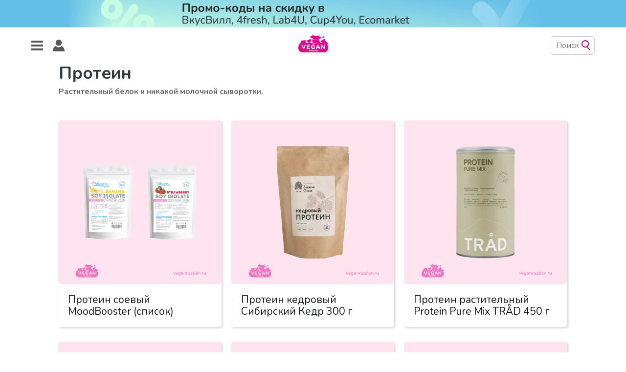

--- FILE ---
content_type: text/html; charset=utf-8
request_url: https://veganrussian.ru/tag/protein/
body_size: 14400
content:
<!DOCTYPE html>
<html lang="ru">
<head>

    <meta charset="utf-8" />
    <meta http-equiv="X-UA-Compatible" content="IE=edge" />

    <title>Протеин - Vegan Russian</title>
    <meta name="HandheldFriendly" content="True" />
    <meta name="viewport" content="width=device-width, initial-scale=1.0" />

    <link rel="stylesheet" type="text/css" href="/assets/built/screen.css?v=61f2685772" />
    <link rel="stylesheet" type="text/css" href="/assets/built/applause-button.css?v=61f2685772" />
    <link rel="preconnect" href="https://fonts.googleapis.com">
    <link rel="preconnect" href="https://fonts.gstatic.com" crossorigin>
    <link href="https://fonts.googleapis.com/css2?family=Nunito:wght@400;700&display=swap" rel="stylesheet"> 

    <meta name="description" content="Растительный белок и никакой молочной сыворотки." />
    <link rel="icon" href="/favicon.png" type="image/png" />
    <link rel="canonical" href="https://veganrussian.ru/tag/protein/" />
    <meta name="referrer" content="no-referrer-when-downgrade" />
    <link rel="next" href="https://veganrussian.ru/tag/protein/page/2/" />
    
    <meta property="og:site_name" content="Vegan Russian" />
    <meta property="og:type" content="website" />
    <meta property="og:title" content="Протеин - Vegan Russian" />
    <meta property="og:description" content="Растительный белок и никакой молочной сыворотки." />
    <meta property="og:url" content="https://veganrussian.ru/tag/protein/" />
    <meta name="twitter:card" content="summary" />
    <meta name="twitter:title" content="Протеин - Vegan Russian" />
    <meta name="twitter:description" content="Растительный белок и никакой молочной сыворотки." />
    <meta name="twitter:url" content="https://veganrussian.ru/tag/protein/" />
    
    <script type="application/ld+json">
{
    "@context": "https://schema.org",
    "@type": "Series",
    "publisher": {
        "@type": "Organization",
        "name": "Vegan Russian",
        "url": "https://veganrussian.ru/",
        "logo": {
            "@type": "ImageObject",
            "url": "https://veganrussian.ru/content/images/2022/11/veganrussianlogo--2-.svg",
            "width": 60,
            "height": 60
        }
    },
    "url": "https://veganrussian.ru/tag/protein/",
    "name": "Протеин",
    "mainEntityOfPage": {
        "@type": "WebPage",
        "@id": "https://veganrussian.ru/"
    },
    "description": "Растительный белок и никакой молочной сыворотки."
}
    </script>

    <meta name="generator" content="Ghost 4.32" />
    <link rel="alternate" type="application/rss+xml" title="Vegan Russian" href="https://veganrussian.ru/rss/" />
    <script defer src="/assets/built/portal.min.js?v=e1b5db4e28" data-ghost="https://veganrussian.ru/" crossorigin="anonymous"></script><style id="gh-members-styles">.gh-post-upgrade-cta-content,
.gh-post-upgrade-cta {
    display: flex;
    flex-direction: column;
    align-items: center;
    font-family: -apple-system, BlinkMacSystemFont, 'Segoe UI', Roboto, Oxygen, Ubuntu, Cantarell, 'Open Sans', 'Helvetica Neue', sans-serif;
    text-align: center;
    width: 100%;
    color: #ffffff;
    font-size: 16px;
}

.gh-post-upgrade-cta-content {
    border-radius: 8px;
    padding: 40px 4vw;
}

.gh-post-upgrade-cta h2 {
    color: #ffffff;
    font-size: 28px;
    letter-spacing: -0.2px;
    margin: 0;
    padding: 0;
}

.gh-post-upgrade-cta p {
    margin: 20px 0 0;
    padding: 0;
}

.gh-post-upgrade-cta small {
    font-size: 16px;
    letter-spacing: -0.2px;
}

.gh-post-upgrade-cta a {
    color: #ffffff;
    cursor: pointer;
    font-weight: 500;
    box-shadow: none;
    text-decoration: underline;
}

.gh-post-upgrade-cta a:hover {
    color: #ffffff;
    opacity: 0.8;
    box-shadow: none;
    text-decoration: underline;
}

.gh-post-upgrade-cta a.gh-btn {
    display: block;
    background: #ffffff;
    text-decoration: none;
    margin: 28px 0 0;
    padding: 8px 18px;
    border-radius: 4px;
    font-size: 16px;
    font-weight: 600;
}

.gh-post-upgrade-cta a.gh-btn:hover {
    opacity: 0.92;
}</style><script async src="https://js.stripe.com/v3/"></script>
    <script defer src="/public/cards.min.js?v=61f2685772"></script>
    <link rel="stylesheet" type="text/css" href="/public/cards.min.css?v=61f2685772">
    <meta name="yandex-verification" content="756d66e348ea5421" />
<!-- Yandex.Metrika counter -->
<script type="text/javascript" >
   (function(m,e,t,r,i,k,a){m[i]=m[i]||function(){(m[i].a=m[i].a||[]).push(arguments)};
   m[i].l=1*new Date();
   for (var j = 0; j < document.scripts.length; j++) {if (document.scripts[j].src === r) { return; }}
   k=e.createElement(t),a=e.getElementsByTagName(t)[0],k.async=1,k.src=r,a.parentNode.insertBefore(k,a)})
   (window, document, "script", "https://mc.yandex.ru/metrika/tag.js", "ym");

   ym(67107847, "init", {
        clickmap:true,
        trackLinks:true,
        accurateTrackBounce:true,
        webvisor:true
   });
</script>
<noscript><div><img src="https://mc.yandex.ru/watch/67107847" style="position:absolute; left:-9999px;" alt="" /></div></noscript>
<!-- /Yandex.Metrika counter --><style>:root {--ghost-accent-color: #15171A;}</style>

    <!-- Yandex.RTB -->
    <script>window.yaContextCb=window.yaContextCb||[]</script>
    <script src="https://yandex.ru/ads/system/context.js" async></script>
</head>

<body class="tag-template tag-protein">
    <a target="_blank" rel="nofollow noopener"  class="top-banner">
        <div class="top-banner-image-wrapper">
        </div>
    </a>
    <header class="outer">
        <div class="header">
            <div class="header-logo">
                    <a class="site-nav-logo" href="https://veganrussian.ru"><img src="/content/images/size/w300/2022/11/veganrussianlogo--2-.svg" alt="Vegan Russian" /></a>
            </div>

            <div class="site-nav">
                <button class="hamburger" type="button">
                    <span class="hamburger-box">
                        <span class="hamburger-inner"></span>
                    </span>
                </button>

                <a role="button" href="#/portal" class="portal-link">
                    <img src="/assets/images/icons/user.svg?v=61f2685772" />
                </a>
            </div>

            <button class="go-to-top" title="Перейти наверх"><img src="/assets/images/icons/top_arrow.svg?v=61f2685772"/></button>

            <div class="search">
                <input class="search-input" placeholder="Поиск" autocomplete="off" />

                <img class="search-priority-sort-enabled"
                     title="Выключить сортировку по рейтингу"
                     src="/assets/images/icons/pinkStar.svg?v=61f2685772" />

                <img class="search-priority-sort-disabled active"
                     title="Включить сортировку по рейтингу"
                     src="/assets/images/icons/greyStar.svg?v=61f2685772" />

                <img class="search-icon" src="/assets/images/icons/search.svg?v=61f2685772" />
            </div>
            <div class="search-results" style="display: none;">
                <div class="search-results-items">

                </div>
                <button class="go-to-top" title="Перейти наверх"><img src="/assets/images/icons/top_arrow.svg?v=61f2685772"/></button>
            </div>
        </div>
        <div class="nav-container">

        </div>
    </header>

    <div class="site-wrapper">

        
<div class="site-category-header">
    <div class="inner site-header-content">
        <div class="post-tag-info">
            <h1 class="site-title">Протеин</h1>
                <h2 class="site-description">
                    Растительный белок и никакой молочной сыворотки.
                </h2>
        </div>
    </div>
</div>

<main id="site-main" class="site-main outer">
    <div class="inner posts">
        <div class="post-feed">
                <article class="post-card post tag-protein ">
    <a class="post-card-inner"  href="/protein-soevyy-moodbooster/">
        <div class="post-card-image-wrapper" href="/protein-soevyy-moodbooster/">
            <img class="post-card-image"
                srcset="/content/images/size/w300/2024/12/protein-soevyy-moodbooster.webp 300w,
                        /content/images/size/w600/2024/12/protein-soevyy-moodbooster.webp 600w,
                        /content/images/size/w1000/2024/12/protein-soevyy-moodbooster.webp 1000w,
                        /content/images/size/w2000/2024/12/protein-soevyy-moodbooster.webp 2000w"
                sizes="(max-width: 1000px) 400px, 700px"
                loading="lazy"
                src="/content/images/size/w600/2024/12/protein-soevyy-moodbooster.webp"
                alt="Протеин соевый MoodBooster (список)"
            />
        </div>

        <div class="post-card-content">
            <span class="post-card-title-wrapper">

                <h2 class="post-card-title">Протеин соевый MoodBooster (список)</h2>
            </span>
        </div>
    </a>
</article>
                <article class="post-card post tag-protein ">
    <a class="post-card-inner"  href="/protein-kedrovyy-sibirskii-kiedr/">
        <div class="post-card-image-wrapper" href="/protein-kedrovyy-sibirskii-kiedr/">
            <img class="post-card-image"
                srcset="/content/images/size/w300/2024/09/protein-kedrovyy-siberian-cedar-1.webp 300w,
                        /content/images/size/w600/2024/09/protein-kedrovyy-siberian-cedar-1.webp 600w,
                        /content/images/size/w1000/2024/09/protein-kedrovyy-siberian-cedar-1.webp 1000w,
                        /content/images/size/w2000/2024/09/protein-kedrovyy-siberian-cedar-1.webp 2000w"
                sizes="(max-width: 1000px) 400px, 700px"
                loading="lazy"
                src="/content/images/size/w600/2024/09/protein-kedrovyy-siberian-cedar-1.webp"
                alt="Протеин кедровый Сибирский Кедр 300 г"
            />
        </div>

        <div class="post-card-content">
            <span class="post-card-title-wrapper">

                <h2 class="post-card-title">Протеин кедровый Сибирский Кедр 300 г</h2>
            </span>
        </div>
    </a>
</article>
                <article class="post-card post tag-protein ">
    <a class="post-card-inner"  href="/protein-rastitelnyy-protein-pure-mix-trad/">
        <div class="post-card-image-wrapper" href="/protein-rastitelnyy-protein-pure-mix-trad/">
            <img class="post-card-image"
                srcset="/content/images/size/w300/2024/09/protein-rastitelnyy-protein-pure-mix.webp 300w,
                        /content/images/size/w600/2024/09/protein-rastitelnyy-protein-pure-mix.webp 600w,
                        /content/images/size/w1000/2024/09/protein-rastitelnyy-protein-pure-mix.webp 1000w,
                        /content/images/size/w2000/2024/09/protein-rastitelnyy-protein-pure-mix.webp 2000w"
                sizes="(max-width: 1000px) 400px, 700px"
                loading="lazy"
                src="/content/images/size/w600/2024/09/protein-rastitelnyy-protein-pure-mix.webp"
                alt="Протеин растительный Protein Pure Mix TRÅD 450 г"
            />
        </div>

        <div class="post-card-content">
            <span class="post-card-title-wrapper">

                <h2 class="post-card-title">Протеин растительный Protein Pure Mix TRÅD 450 г</h2>
            </span>
        </div>
    </a>
</article>
                <article class="post-card post tag-protein ">
    <a class="post-card-inner"  href="/protein-konoplyanyy-konoplektika/">
        <div class="post-card-image-wrapper" href="/protein-konoplyanyy-konoplektika/">
            <img class="post-card-image"
                srcset="/content/images/size/w300/2023/11/protein-konoplyanyy-konopletika-hempgreen.webp 300w,
                        /content/images/size/w600/2023/11/protein-konoplyanyy-konopletika-hempgreen.webp 600w,
                        /content/images/size/w1000/2023/11/protein-konoplyanyy-konopletika-hempgreen.webp 1000w,
                        /content/images/size/w2000/2023/11/protein-konoplyanyy-konopletika-hempgreen.webp 2000w"
                sizes="(max-width: 1000px) 400px, 700px"
                loading="lazy"
                src="/content/images/size/w600/2023/11/protein-konoplyanyy-konopletika-hempgreen.webp"
                alt="Протеин конопляный Konoplektika 300 г"
            />
        </div>

        <div class="post-card-content">
            <span class="post-card-title-wrapper">

                <h2 class="post-card-title">Протеин конопляный Konoplektika 300 г</h2>
            </span>
        </div>
    </a>
</article>
                <article class="post-card post tag-protein ">
    <a class="post-card-inner"  href="/soy-protein-isolate-mealspro/">
        <div class="post-card-image-wrapper" href="/soy-protein-isolate-mealspro/">
            <img class="post-card-image"
                srcset="/content/images/size/w300/2023/01/Soy-Protein-Isolate-MealsPro.webp 300w,
                        /content/images/size/w600/2023/01/Soy-Protein-Isolate-MealsPro.webp 600w,
                        /content/images/size/w1000/2023/01/Soy-Protein-Isolate-MealsPro.webp 1000w,
                        /content/images/size/w2000/2023/01/Soy-Protein-Isolate-MealsPro.webp 2000w"
                sizes="(max-width: 1000px) 400px, 700px"
                loading="lazy"
                src="/content/images/size/w600/2023/01/Soy-Protein-Isolate-MealsPro.webp"
                alt="Изолят соевого белка MealsPro 500 г"
            />
        </div>

        <div class="post-card-content">
            <span class="post-card-title-wrapper">

                <h2 class="post-card-title">Изолят соевого белка MealsPro 500 г</h2>
            </span>
        </div>
    </a>
</article>
                <article class="post-card post tag-protein ">
    <a class="post-card-inner"  href="/protein-soy-isolates-evolution-food-horeca/">
        <div class="post-card-image-wrapper" href="/protein-soy-isolates-evolution-food-horeca/">
            <img class="post-card-image"
                srcset="/content/images/size/w300/2023/01/Evolution-Food-Soy-Protein-Isolates.webp 300w,
                        /content/images/size/w600/2023/01/Evolution-Food-Soy-Protein-Isolates.webp 600w,
                        /content/images/size/w1000/2023/01/Evolution-Food-Soy-Protein-Isolates.webp 1000w,
                        /content/images/size/w2000/2023/01/Evolution-Food-Soy-Protein-Isolates.webp 2000w"
                sizes="(max-width: 1000px) 400px, 700px"
                loading="lazy"
                src="/content/images/size/w600/2023/01/Evolution-Food-Soy-Protein-Isolates.webp"
                alt="Изоляты соевого белка Evolution Food 1 кг (список)"
            />
        </div>

        <div class="post-card-content">
            <span class="post-card-title-wrapper">

                <h2 class="post-card-title">Изоляты соевого белка Evolution Food 1 кг (список)</h2>
            </span>
        </div>
    </a>
</article>
                <article class="post-card post tag-protein ">
    <a class="post-card-inner"  href="/soy-protein-isolate-stoing-horeca/">
        <div class="post-card-image-wrapper" href="/soy-protein-isolate-stoing-horeca/">
            <img class="post-card-image"
                srcset="/content/images/size/w300/2023/07/Izolyat-soevogo-belka-Stoing.webp 300w,
                        /content/images/size/w600/2023/07/Izolyat-soevogo-belka-Stoing.webp 600w,
                        /content/images/size/w1000/2023/07/Izolyat-soevogo-belka-Stoing.webp 1000w,
                        /content/images/size/w2000/2023/07/Izolyat-soevogo-belka-Stoing.webp 2000w"
                sizes="(max-width: 1000px) 400px, 700px"
                loading="lazy"
                src="/content/images/size/w600/2023/07/Izolyat-soevogo-belka-Stoing.webp"
                alt="Изолят соевого белка Стоинг 1-2 кг"
            />
        </div>

        <div class="post-card-content">
            <span class="post-card-title-wrapper">

                <h2 class="post-card-title">Изолят соевого белка Стоинг 1-2 кг</h2>
            </span>
        </div>
    </a>
</article>
                <article class="post-card post tag-protein ">
    <a class="post-card-inner"  href="/soy-protein-gifts-of-the-pamirs/">
        <div class="post-card-image-wrapper" href="/soy-protein-gifts-of-the-pamirs/">
            <img class="post-card-image"
                srcset="/content/images/size/w300/2023/01/Soy-protein-Gifts-of-the-Pamirs.webp 300w,
                        /content/images/size/w600/2023/01/Soy-protein-Gifts-of-the-Pamirs.webp 600w,
                        /content/images/size/w1000/2023/01/Soy-protein-Gifts-of-the-Pamirs.webp 1000w,
                        /content/images/size/w2000/2023/01/Soy-protein-Gifts-of-the-Pamirs.webp 2000w"
                sizes="(max-width: 1000px) 400px, 700px"
                loading="lazy"
                src="/content/images/size/w600/2023/01/Soy-protein-Gifts-of-the-Pamirs.webp"
                alt="Протеин соевый Дары Памира 200 г"
            />
        </div>

        <div class="post-card-content">
            <span class="post-card-title-wrapper">

                <h2 class="post-card-title">Протеин соевый Дары Памира 200 г</h2>
            </span>
        </div>
    </a>
</article>
                <article class="post-card post tag-protein ">
    <a class="post-card-inner"  href="/soy-isolate-is-eaten-with-benefit/">
        <div class="post-card-image-wrapper" href="/soy-isolate-is-eaten-with-benefit/">
            <img class="post-card-image"
                srcset="/content/images/size/w300/2022/11/Soy-isolate-is-eaten-with-benefit.webp 300w,
                        /content/images/size/w600/2022/11/Soy-isolate-is-eaten-with-benefit.webp 600w,
                        /content/images/size/w1000/2022/11/Soy-isolate-is-eaten-with-benefit.webp 1000w,
                        /content/images/size/w2000/2022/11/Soy-isolate-is-eaten-with-benefit.webp 2000w"
                sizes="(max-width: 1000px) 400px, 700px"
                loading="lazy"
                src="/content/images/size/w600/2022/11/Soy-isolate-is-eaten-with-benefit.webp"
                alt="Соевый изолят Едим с пользой  400-1000 г"
            />
        </div>

        <div class="post-card-content">
            <span class="post-card-title-wrapper">

                <h2 class="post-card-title">Соевый изолят Едим с пользой  400-1000 г</h2>
            </span>
        </div>
    </a>
</article>
                <article class="post-card post tag-protein ">
    <a class="post-card-inner"  href="/gainer-watt-nutrition-list/">
        <div class="post-card-image-wrapper" href="/gainer-watt-nutrition-list/">
            <img class="post-card-image"
                srcset="/content/images/size/w300/2022/09/Gainer-Watt-Nutrition--list-.webp 300w,
                        /content/images/size/w600/2022/09/Gainer-Watt-Nutrition--list-.webp 600w,
                        /content/images/size/w1000/2022/09/Gainer-Watt-Nutrition--list-.webp 1000w,
                        /content/images/size/w2000/2022/09/Gainer-Watt-Nutrition--list-.webp 2000w"
                sizes="(max-width: 1000px) 400px, 700px"
                loading="lazy"
                src="/content/images/size/w600/2022/09/Gainer-Watt-Nutrition--list-.webp"
                alt="Гейнер VEGAN Watt Nutrition (список)"
            />
        </div>

        <div class="post-card-content">
            <span class="post-card-title-wrapper">

                <h2 class="post-card-title">Гейнер VEGAN Watt Nutrition (список)</h2>
            </span>
        </div>
    </a>
</article>
                <article class="post-card post tag-protein ">
    <a class="post-card-inner"  href="/hemp-protein-ufeelgood/">
        <div class="post-card-image-wrapper" href="/hemp-protein-ufeelgood/">
            <img class="post-card-image"
                srcset="/content/images/size/w300/2022/01/protein-ufeelfood.webp 300w,
                        /content/images/size/w600/2022/01/protein-ufeelfood.webp 600w,
                        /content/images/size/w1000/2022/01/protein-ufeelfood.webp 1000w,
                        /content/images/size/w2000/2022/01/protein-ufeelfood.webp 2000w"
                sizes="(max-width: 1000px) 400px, 700px"
                loading="lazy"
                src="/content/images/size/w600/2022/01/protein-ufeelfood.webp"
                alt="Конопляный протеин UFEELGOOD 200 г"
            />
        </div>

        <div class="post-card-content">
            <span class="post-card-title-wrapper">

                <h2 class="post-card-title">Конопляный протеин UFEELGOOD 200 г</h2>
            </span>
        </div>
    </a>
</article>
                <article class="post-card post tag-protein ">
    <a class="post-card-inner"  href="/pumpkin-protein-ufeelgood/">
        <div class="post-card-image-wrapper" href="/pumpkin-protein-ufeelgood/">
            <img class="post-card-image"
                srcset="/content/images/size/w300/2022/01/hemp-protein-ufeelgood.webp 300w,
                        /content/images/size/w600/2022/01/hemp-protein-ufeelgood.webp 600w,
                        /content/images/size/w1000/2022/01/hemp-protein-ufeelgood.webp 1000w,
                        /content/images/size/w2000/2022/01/hemp-protein-ufeelgood.webp 2000w"
                sizes="(max-width: 1000px) 400px, 700px"
                loading="lazy"
                src="/content/images/size/w600/2022/01/hemp-protein-ufeelgood.webp"
                alt="Тыквенный протеин UFEELGOOD 100 г"
            />
        </div>

        <div class="post-card-content">
            <span class="post-card-title-wrapper">

                <h2 class="post-card-title">Тыквенный протеин UFEELGOOD 100 г</h2>
            </span>
        </div>
    </a>
</article>
                <article class="post-card post tag-protein ">
    <a class="post-card-inner"  href="/pb2-peanut-protein-vanilla/">
        <div class="post-card-image-wrapper" href="/pb2-peanut-protein-vanilla/">
            <img class="post-card-image"
                srcset="/content/images/size/w300/2021/11/30.webp 300w,
                        /content/images/size/w600/2021/11/30.webp 600w,
                        /content/images/size/w1000/2021/11/30.webp 1000w,
                        /content/images/size/w2000/2021/11/30.webp 2000w"
                sizes="(max-width: 1000px) 400px, 700px"
                loading="lazy"
                src="/content/images/size/w600/2021/11/30.webp"
                alt="Арахисовый протеин с мадагаскарской ванилью PB2 Foods 907 г"
            />
        </div>

        <div class="post-card-content">
            <span class="post-card-title-wrapper">

                <h2 class="post-card-title">Арахисовый протеин с мадагаскарской ванилью PB2 Foods 907 г</h2>
            </span>
        </div>
    </a>
</article>
                <article class="post-card post tag-protein ">
    <a class="post-card-inner"  href="/soy-protein-panaceya/">
        <div class="post-card-image-wrapper" href="/soy-protein-panaceya/">
            <img class="post-card-image"
                srcset="/content/images/size/w300/2021/03/cover-328.png 300w,
                        /content/images/size/w600/2021/03/cover-328.png 600w,
                        /content/images/size/w1000/2021/03/cover-328.png 1000w,
                        /content/images/size/w2000/2021/03/cover-328.png 2000w"
                sizes="(max-width: 1000px) 400px, 700px"
                loading="lazy"
                src="/content/images/size/w600/2021/03/cover-328.png"
                alt="Изолят соевого белка Панацея 300 г"
            />
        </div>

        <div class="post-card-content">
            <span class="post-card-title-wrapper">

                <h2 class="post-card-title">Изолят соевого белка Панацея 300 г</h2>
            </span>
        </div>
    </a>
</article>
                <article class="post-card post tag-protein ">
    <a class="post-card-inner"  href="/rice-protein-fit-active/">
        <div class="post-card-image-wrapper" href="/rice-protein-fit-active/">
            <img class="post-card-image"
                srcset="/content/images/size/w300/2021/03/cover-307.png 300w,
                        /content/images/size/w600/2021/03/cover-307.png 600w,
                        /content/images/size/w1000/2021/03/cover-307.png 1000w,
                        /content/images/size/w2000/2021/03/cover-307.png 2000w"
                sizes="(max-width: 1000px) 400px, 700px"
                loading="lazy"
                src="/content/images/size/w600/2021/03/cover-307.png"
                alt="Концентрат белковый рисовый Fit active 400 г"
            />
        </div>

        <div class="post-card-content">
            <span class="post-card-title-wrapper">

                <h2 class="post-card-title">Концентрат белковый рисовый Fit active 400 г</h2>
            </span>
        </div>
    </a>
</article>
                <article class="post-card post tag-protein ">
    <a class="post-card-inner"  href="/soy-protein-fit-active/">
        <div class="post-card-image-wrapper" href="/soy-protein-fit-active/">
            <img class="post-card-image"
                srcset="/content/images/size/w300/2021/03/cover-306.png 300w,
                        /content/images/size/w600/2021/03/cover-306.png 600w,
                        /content/images/size/w1000/2021/03/cover-306.png 1000w,
                        /content/images/size/w2000/2021/03/cover-306.png 2000w"
                sizes="(max-width: 1000px) 400px, 700px"
                loading="lazy"
                src="/content/images/size/w600/2021/03/cover-306.png"
                alt="Белок соевый Fit active 400 г"
            />
        </div>

        <div class="post-card-content">
            <span class="post-card-title-wrapper">

                <h2 class="post-card-title">Белок соевый Fit active 400 г</h2>
            </span>
        </div>
    </a>
</article>
                <article class="post-card post tag-protein ">
    <a class="post-card-inner"  href="/soy-protein-shansun-90/">
        <div class="post-card-image-wrapper" href="/soy-protein-shansun-90/">
            <img class="post-card-image"
                srcset="/content/images/size/w300/2021/03/cover-281.png 300w,
                        /content/images/size/w600/2021/03/cover-281.png 600w,
                        /content/images/size/w1000/2021/03/cover-281.png 1000w,
                        /content/images/size/w2000/2021/03/cover-281.png 2000w"
                sizes="(max-width: 1000px) 400px, 700px"
                loading="lazy"
                src="/content/images/size/w600/2021/03/cover-281.png"
                alt="Соевый белок Шаньсунь-90 Стоинг 1 кг"
            />
        </div>

        <div class="post-card-content">
            <span class="post-card-title-wrapper">

                <h2 class="post-card-title">Соевый белок Шаньсунь-90 Стоинг 1 кг</h2>
            </span>
        </div>
    </a>
</article>
                <article class="post-card post tag-protein ">
    <a class="post-card-inner"  href="/rice-protein-n80-remypro/">
        <div class="post-card-image-wrapper" href="/rice-protein-n80-remypro/">
            <img class="post-card-image"
                srcset="/content/images/size/w300/2021/03/cover-280.png 300w,
                        /content/images/size/w600/2021/03/cover-280.png 600w,
                        /content/images/size/w1000/2021/03/cover-280.png 1000w,
                        /content/images/size/w2000/2021/03/cover-280.png 2000w"
                sizes="(max-width: 1000px) 400px, 700px"
                loading="lazy"
                src="/content/images/size/w600/2021/03/cover-280.png"
                alt="Рисовый белок N80+ REMYPRO Стоинг 1 кг"
            />
        </div>

        <div class="post-card-content">
            <span class="post-card-title-wrapper">

                <h2 class="post-card-title">Рисовый белок N80+ REMYPRO Стоинг 1 кг</h2>
            </span>
        </div>
    </a>
</article>
                <article class="post-card post tag-protein ">
    <a class="post-card-inner"  href="/pea-protein-france-stoing/">
        <div class="post-card-image-wrapper" href="/pea-protein-france-stoing/">
            <img class="post-card-image"
                srcset="/content/images/size/w300/2021/03/cover-279.png 300w,
                        /content/images/size/w600/2021/03/cover-279.png 600w,
                        /content/images/size/w1000/2021/03/cover-279.png 1000w,
                        /content/images/size/w2000/2021/03/cover-279.png 2000w"
                sizes="(max-width: 1000px) 400px, 700px"
                loading="lazy"
                src="/content/images/size/w600/2021/03/cover-279.png"
                alt="Гороховый белок Франция Стоинг 25 кг"
            />
        </div>

        <div class="post-card-content">
            <span class="post-card-title-wrapper">

                <h2 class="post-card-title">Гороховый белок Франция Стоинг 25 кг</h2>
            </span>
        </div>
    </a>
</article>
                <article class="post-card post tag-protein ">
    <a class="post-card-inner"  href="/pea-protein-20-kg-stoing/">
        <div class="post-card-image-wrapper" href="/pea-protein-20-kg-stoing/">
            <img class="post-card-image"
                srcset="/content/images/size/w300/2021/03/cover-278.png 300w,
                        /content/images/size/w600/2021/03/cover-278.png 600w,
                        /content/images/size/w1000/2021/03/cover-278.png 1000w,
                        /content/images/size/w2000/2021/03/cover-278.png 2000w"
                sizes="(max-width: 1000px) 400px, 700px"
                loading="lazy"
                src="/content/images/size/w600/2021/03/cover-278.png"
                alt="Гороховый белок 80% Стоинг 20 кг"
            />
        </div>

        <div class="post-card-content">
            <span class="post-card-title-wrapper">

                <h2 class="post-card-title">Гороховый белок 80% Стоинг 20 кг</h2>
            </span>
        </div>
    </a>
</article>
                <article class="post-card post tag-protein ">
    <a class="post-card-inner"  href="/pea-protein-stoing/">
        <div class="post-card-image-wrapper" href="/pea-protein-stoing/">
            <img class="post-card-image"
                srcset="/content/images/size/w300/2021/03/cover-277.png 300w,
                        /content/images/size/w600/2021/03/cover-277.png 600w,
                        /content/images/size/w1000/2021/03/cover-277.png 1000w,
                        /content/images/size/w2000/2021/03/cover-277.png 2000w"
                sizes="(max-width: 1000px) 400px, 700px"
                loading="lazy"
                src="/content/images/size/w600/2021/03/cover-277.png"
                alt="Гороховый белок 80% Стоинг 1 кг"
            />
        </div>

        <div class="post-card-content">
            <span class="post-card-title-wrapper">

                <h2 class="post-card-title">Гороховый белок 80% Стоинг 1 кг</h2>
            </span>
        </div>
    </a>
</article>
                <article class="post-card post tag-protein ">
    <a class="post-card-inner"  href="/bionova-oat-protein-concentrate/">
        <div class="post-card-image-wrapper" href="/bionova-oat-protein-concentrate/">
            <img class="post-card-image"
                srcset="/content/images/size/w300/2021/03/---11--3.png 300w,
                        /content/images/size/w600/2021/03/---11--3.png 600w,
                        /content/images/size/w1000/2021/03/---11--3.png 1000w,
                        /content/images/size/w2000/2021/03/---11--3.png 2000w"
                sizes="(max-width: 1000px) 400px, 700px"
                loading="lazy"
                src="/content/images/size/w600/2021/03/---11--3.png"
                alt="Концентрат овсяного белка Bionova 1 кг"
            />
        </div>

        <div class="post-card-content">
            <span class="post-card-title-wrapper">

                <h2 class="post-card-title">Концентрат овсяного белка Bionova 1 кг</h2>
            </span>
        </div>
    </a>
</article>
                <article class="post-card post tag-protein ">
    <a class="post-card-inner"  href="/pea-protein-bionova/">
        <div class="post-card-image-wrapper" href="/pea-protein-bionova/">
            <img class="post-card-image"
                srcset="/content/images/size/w300/2021/03/---10--3.png 300w,
                        /content/images/size/w600/2021/03/---10--3.png 600w,
                        /content/images/size/w1000/2021/03/---10--3.png 1000w,
                        /content/images/size/w2000/2021/03/---10--3.png 2000w"
                sizes="(max-width: 1000px) 400px, 700px"
                loading="lazy"
                src="/content/images/size/w600/2021/03/---10--3.png"
                alt="Изолят горохового белка Bionova 500 г"
            />
        </div>

        <div class="post-card-content">
            <span class="post-card-title-wrapper">

                <h2 class="post-card-title">Изолят горохового белка Bionova 500 г</h2>
            </span>
        </div>
    </a>
</article>
                <article class="post-card post tag-protein ">
    <a class="post-card-inner"  href="/protein-hemp-concentrate-dary-pamir/">
        <div class="post-card-image-wrapper" href="/protein-hemp-concentrate-dary-pamir/">
            <img class="post-card-image"
                srcset="/content/images/size/w300/2021/02/cover-123.png 300w,
                        /content/images/size/w600/2021/02/cover-123.png 600w,
                        /content/images/size/w1000/2021/02/cover-123.png 1000w,
                        /content/images/size/w2000/2021/02/cover-123.png 2000w"
                sizes="(max-width: 1000px) 400px, 700px"
                loading="lazy"
                src="/content/images/size/w600/2021/02/cover-123.png"
                alt="Протеин конопляный концентрат Дары Памира 200 г"
            />
        </div>

        <div class="post-card-content">
            <span class="post-card-title-wrapper">

                <h2 class="post-card-title">Протеин конопляный концентрат Дары Памира 200 г</h2>
            </span>
        </div>
    </a>
</article>
                <article class="post-card post tag-protein ">
    <a class="post-card-inner"  href="/protein-pumpkin-greenline-superfood74/">
        <div class="post-card-image-wrapper" href="/protein-pumpkin-greenline-superfood74/">
            <img class="post-card-image"
                srcset="/content/images/size/w300/2021/02/cover-94.png 300w,
                        /content/images/size/w600/2021/02/cover-94.png 600w,
                        /content/images/size/w1000/2021/02/cover-94.png 1000w,
                        /content/images/size/w2000/2021/02/cover-94.png 2000w"
                sizes="(max-width: 1000px) 400px, 700px"
                loading="lazy"
                src="/content/images/size/w600/2021/02/cover-94.png"
                alt="Протеин тыквенный  GreenLine superfood74 500 г"
            />
        </div>

        <div class="post-card-content">
            <span class="post-card-title-wrapper">

                <h2 class="post-card-title">Протеин тыквенный  GreenLine superfood74 500 г</h2>
            </span>
        </div>
    </a>
</article>
        </div>
    </div>
</main>


          <footer class="site-footer outer">
              <span>
                  <a href="https://www.instagram.com/vegan.russian/" rel="noopener" target="_blank">
                    <div>Нельзяграм</div>
                  </a>
                  <a href="https://t.me/veganrussiantg" rel="noopener" target="_blank">
                    <div>Телеграм</div>
                  </a>
                    <a href="https://veganrussian.taplink.ws/">
                        <div>Другие проекты</div>
                    </a>
                  <span class="copyright">
                      © 2020-2025
                  </span>
              </span>

            <span>
                <a href="/about">
                    <div>О сайте</div>
                </a>
                <a href="mailto:hello@veganrussian.ru">
                    <div>Написать нам</div>
                </a>
                <a href="https://veganrussian.ru/donate/">
                    <div>Поддержать нас</div>
                </a>
            </span>
        </footer>

    </div>

    <script
        src="https://code.jquery.com/jquery-3.4.1.min.js"
        integrity="sha256-CSXorXvZcTkaix6Yvo6HppcZGetbYMGWSFlBw8HfCJo="
        crossorigin="anonymous">
    </script>

    <script id="assets">
        (function (window) {
            if (!window.Casper) {
                window.Casper = {};
            }

            window.Casper.bus = {
                listeners: {},

                on(eventName, listener) {
                    this.listeners[eventName] = this.listeners[eventName] || [];
                    this.listeners[eventName].push(listener);
                },

                dispatch(eventName, payload) {
                    (this.listeners[eventName] || []).forEach(function (listener) {
                        listener(payload);
                    });
                }
            };
            window.Casper.categories = [{
                icon: '/assets/images/icons/tags/cheap.svg?v=61f2685772',
                name: 'Бюджетные подборки',
                   subcategories: [{
                        name: 'Веганские сладости до 100 рублей',
                        link: '/tag/veganskie-sladosti-do-100-rub/'
                    }, {
                        name: 'Веганский белок до 150 рублей',
                        link: '/tag/veganskiy-belok-do-150-rub/'
                    }, {
                        name: 'Веганские снеки до 100 рублей',
                        link: '/tag/veganskie-sneki-do-100-rub/'
                    }]
                }, {
                icon: '/assets/images/icons/tags/2022groceries.svg?v=61f2685772',
                name: 'Продукты и напитки',
                subcategories: [{
                    name: 'Молочные продукты',
                    subcategories: [{
                        name: 'Молоко',
                        subcategories: [{
                            name: 'Овсяное молоко',
                            link: '/tag/oat-milk/'
                        }, {
                            name: 'Кокосовое молоко',
                            link: '/tag/coconut-milk/'
                        }, {
                            name: 'Соевое молоко',
                            link: '/tag/soy-milk/'
                        }, {
                            name: 'Миндальное молоко',
                            link: '/tag/almond-milk/'
                        }, {
                            name: 'Рисовое молоко',
                            link: '/tag/rice-milk/'
                        }, {
                            name: 'Гречневое молоко',
                            link: '/tag/buckwheat-milk/'
                        }, {
                            name: 'Фундучное молоко',
                            link: '/tag/hazelnut-milk/'
                        }, {
                            name: 'Молоко из грецкого ореха',
                            link: '/tag/walnut-milk/'
                        }, {
                            name: 'Кешью молоко',
                            link: '/tag/cashew-milk/'
                        }, {
                            name: 'Кедровое молоко',
                            link: '/tag/cedar-milk/'
                        }, {
                            name: 'Конопляное молоко',
                            link: '/tag/hemp-milk/'
                        }, {
                            name: 'Арахисовое молоко',
                            link: '/tag/peanut-milk/'
                        }, {
                            name: 'Молоко с соком',
                            link: '/tag/juice-milk/'
                        }, {
                            name: 'Молоко с разными вкусами',
                            link: '/tag/different-flavors-milk/'
                        }]
                    }, {
                        name: 'Йогурты',
                        link: '/tag/yogurts/'
                    }, {
                        name: 'Питьевые йогурты и кефир',
                        link: '/tag/drinkable-yogurts-and-kefir/'
                    }, {
                        name: 'Пудинги',
                        link: '/tag/puddings/'
                    }, {
                        name: 'Сыр',
                        link: '/tag/cheese/'
                    }, {
                        name: 'Сливки',
                        link: '/tag/cream/'
                    }, {
                        name: 'Сметана',
                        link: '/tag/sour-cream/'
                    }, {
                        name: 'Масло',
                        link: '/tag/butter/'
                    }, {
                        name: 'Сырки',
                        link: '/tag/curd-snacks/'
                    }, {
                        name: 'Творог',
                        link: '/tag/quark/'
                    }, {
                        name: 'Крем-чиз',
                        link: '/tag/cream-cheese/'
                    }, {
                        name: 'Сгущенка',
                        link: '/tag/condensed-milk/'
                    }, {
                        name: 'Сырники-тофники',
                        link: '/tag/syrniki-tofniki/'
                    }, {
                        name: 'Сухое молоко',
                        link: '/tag/powdered-milk/'
                    }]
                }, {
                    name: 'Полуфабрикаты',
                    subcategories: [{
                        name: 'Вместо мяса',
                        link: '/tag/not-meat/'
                    }, {
                        name: 'Вместо курицы',
                        link: '/tag/not-chicken/'
                    }, {
                        name: 'Вместо рыбы',
                        link: '/tag/not-fish/'
                    }, {
                        name: 'Текстурированное мясо',
                        link: '/tag/textured-meat/'
                    }, {
                        name: 'Сейтан',
                        link: '/tag/seitan/'
                    }, {
                        name: 'Заморозка',
                        link: '/tag/frozen-food/'
                    }, {
                        name: 'Пельмени',
                        link: '/tag/dumplings/'
                    }, {
                        name: 'Вареники',
                        link: '/tag/vareniki/'
                    }, {
                        name: 'Супы б/п',
                        link: '/tag/instant-soups/'
                    }, {
                        name: 'Каши б/п',
                        link: '/tag/instant-savory-porridge'
                    }, {
                        name: 'Лапша б/п',
                        link: '/tag/instant-noodles/'
                    }, {
                        name: 'Пюре б/п',
                        link: '/tag/instant-puree/'
                    }, {
                        name: 'Смеси для первого и второго',
                        link: '/tag/soup-patties-garnish-mixtures/'
                    }, {
                        name: 'Пицца',
                        link: '/tag/pizza/'
                    }, {
                        name: 'Тесто',
                        link: '/tag/dough/'
                    }]
                }, {
                    name: 'Сосиски и колбаса',
                    link: '/tag/sausages/'
                }, {
                    name: 'Тофу',
                    link: '/tag/tofu/'
                }, {
                    name: 'Замена яйцам',
                    subcategories: [{
                        name: 'Омлет и глазунья',
                        link: '/tag/omelets/'
                    }, {
                        name: 'Яичная соль',
                        link: '/tag/egg-salt/'
                    }, {
                        name: 'Для выпечки',
                        link: '/tag/for-baking/'
                    }]
                }, {
                    name: 'Вместо мёда',
                    link: '/tag/vegan-honey/'
                }, {
                    name: 'Консервы',
                    subcategories: [{
                        name: 'Паштеты',
                        link: '/tag/pate/'
                    }, {
                        name: 'Закуски, рагу, овощи',
                        link: '/tag/entree-ragout-vegetables'
                    }, {
                        name: 'Хумус',
                        link: '/tag/hummus'
                    }, {
                        name: 'Немясные консервы',
                        link: '/tag/non-meat-canned-food'
                    }, {
                        name: 'Нерыбные консервы',
                        link: '/tag/non-fish-canned-food'
                    }, {
                        name: 'Икра',
                        link: '/tag/caviar'
                    }, {
                        name: 'Маслины и оливки',
                        link: '/tag/olives'
                    }]
                }, {
                    name: 'Хлеб и выпечка',
                    subcategories: [{
                        name: 'Хлеб',
                        link: '/tag/bread/'
                    }, {
                        name: 'Выпечка',
                        link: '/tag/pastry/'
                    }, {
                        name: 'Тортильи и лаваш',
                        link: '/tag/tortilla/'
                    },  {
                        name: 'Пита',
                        link: '/tag/pita/'
                    }, {
                        name: 'Булочки для бургеров и догов',
                        link: '/tag/buns/'
                    }, {
                        name: 'Тарталетки',
                        link: '/tag/tarts/'
                    }, {
                        name: 'Хлебцы',
                        link: '/tag/crisp-bread/'
                    }, {
                        name: 'Блины',
                        link: '/tag/blini/'
                    }]
                }, {
                    name: 'Снеки',
                    subcategories: [{
                        name: 'Картофельные чипсы',
                        link: '/tag/potato-chips/'
                    }, {
                        name: 'Начос',
                        link: '/tag/nachos/'
                    }, {
                        name: 'Сухарики',
                        link: '/tag/rusks/'
                    }, {
                        name: 'Попкорн',
                        link: '/tag/popcorn/'
                    }, {
                        name: 'Джерки',
                        link: '/tag/jerky/'
                    }, {
                        name: 'Овощные снеки',
                        link: '/tag/vegetable-snacks/'
                    }, {
                        name: 'Воздушные снеки',
                        link: '/tag/air-snacks/'
                    }, {
                        name: 'Снеки из водорослей',
                        link: '/tag/algae-snacks/'
                    }, {
                        name: 'Зерновые снеки',
                        link: '/tag/cereal-snacks/'
                    }, {
                        name: 'Сладкие снеки',
                        link: '/tag/sweet-snacks/'
                    }, {
                        name: 'Орехи',
                        link: '/tag/nuts/'
                    }, {
                        name: 'Крекеры',
                        link: '/tag/crackers/'
                    }, {
                        name: 'Сушки и крендельки',
                        link: '/tag/sushki-and-pretzels/'
                    }]
                }, {
                    name: 'Сладости',
                    subcategories: [{
                        name: 'Фруктовый лёд и сорбет',
                        link: '/tag/fruit-ice-and-sorbet/'
                    }, {
                        name: 'Мороженое',
                        link: '/tag/ice-cream/'
                    }, {
                        name: 'Печенья и пряники',
                        subcategories: [{
                            name: 'Овсяное печенье',
                            link: '/tag/oat-cookies/'
                        }, {
                            name: 'Сахарное печенье',
                            link: '/tag/saharnoe-pechene/'
                        }, {
                            name: 'Песочное печенье',
                            link: '/tag/pesochnoe-pechene/'
                        }, {
                            name: 'Печенье-сендвич',
                            link: '/tag/sandwich-cookies/'
                        }, {
                            name: 'Сдобное печенье',
                            link: '/tag/cookies/'
                        }, {
                            name: 'Затяжное печенье',
                            link: '/tag/zatyazhnoe-pechene/'
                        }, {
                            name: 'Печенье-пирожное',
                            link: '/tag/pechene-pirozhnoe/'
                        }, {
                            name: 'Пряники',
                            link: '/tag/pryaniki/'
                        }, {
                            name: 'Имбирные пряники и домики',
                            link: '/tag/gingerbread/'
                        }, {
                            name: 'Галеты',
                            link: '/tag/oat-snack/'
                        }],
                    }, {
                        name: 'Конфеты',
                        subcategories: [{
                            name: 'Шоколадные конфеты',
                            link: '/tag/chocolates/'
                        }, {
                            name: 'Конфеты из сухофруктов',
                            link: '/tag/dried-fruit-sweets/'
                        }, {
                            name: 'Конфеты из орехов',
                            link: '/tag/nut-sweets/'
                        }, {
                            name: 'Ириски',
                            link: '/tag/butterscotch/'
                        }, {
                            name: 'Марципан',
                            link: '/tag/marzipan/'
                        }, {
                            name: 'Желейные конфеты',
                            link: '/tag/jelly-candies/'
                        }, {
                            name: 'Жевательные конфеты',
                            link: '/tag/chewy-sweets/'
                        }, {
                            name: 'Леденцы',
                            link: '/tag/lozenges/'
                        }, {
                            name: 'Драже',
                            link: '/tag/dragee/'
                        }, {
                            name: 'Разные конфеты',
                            link: '/tag/different-candies/'
                        }],
                    }, {
                        name: 'Жевательная резинка',
                        link: '/tag/bubble-gum/'
                    },  {
                        name: 'Торты и пирожные',
                        link: '/tag/cakes/'
                    }, {
                        name: 'Вафли',
                        link: '/tag/waffles/'
                    }, {
                        name: 'Шоколад',
                        subcategories: [{
                            name: 'Молочный шоколад',
                            link: '/tag/milk-chocolate/'
                        }, {
                            name: 'Тёмный шоколад',
                            link: '/tag/dark-chocolate/'
                        }, {
                            name: 'Горький шоколад',
                            link: '/tag/bitter-chocolate/'
                        }, {
                            name: 'Белый шоколад',
                            link: '/tag/white-chocolate/'
                        }, {
                            name: 'Шоколад из кэроба',
                            link: '/tag/carob-chocolate/'
                        }, {
                            name: 'Гречишный шоколад',
                            link: '/tag/buckwheat-chocolate'
                        }, {
                            name: 'Шоколадные фигуры',
                            link: '/tag/chocolate-figure/'
                        }],
                    }, {
                        name: 'Батончики',
                        link: '/tag/candy-bars/'
                    }, {
                        name: 'Желе',
                        link: '/tag/jelly/'
                    }, {
                        name: 'Мармелад',
                        link: '/tag/jelly-bean/'
                    }, {
                        name: 'Пастила',
                        link: '/tag/pastila/'
                    }, {
                        name: 'Маршмеллоу и зефир',
                        link: '/tag/marshmallow/'
                    }, {
                        name: 'Карамель',
                        link: '/tag/caramel/'
                    }, {
                        name: 'Сиропы и топпинги',
                        subcategories: [{
                            name: 'Домашние сиропы',
                            link: '/tag/home-sirups/'
                        }, {
                            name: 'Профессиональные сиропы',
                            link: '/tag/professional-sirups/'
                        }, {
                            name: 'Топпинги',
                            link: '/tag/toppings/'
                        }]
                    }, {
                        name: 'Ореховые пасты',
                        link: '/tag/nut-butters/'
                    }, {
                        name: 'Восточные сладости',
                        link: '/tag/middle-eastern-sweets/'
                    }, {
                        name: 'Суфле',
                        link: '/tag/souffle/'
                    }, {
                        name: 'Джем',
                        link: '/tag/jam/'
                    }]
                }, {
                    name: 'Спортпит',
                    subcategories: [{
                        name: 'Протеин',
                        link: '/tag/protein/'
                    }, {
                        name: 'Протеиновые коктейли',
                        link: '/tag/protein-shakes/'
                    }, {
                        name: 'Протеиновые батончики',
                        link: '/tag/protein-bars/'
                    }, {
                        name: 'Протеиновое печенье',
                        link: '/tag/protein-cookies/'
                    }, {
                        name: 'На завтрак',
                        link: '/tag/protein-breakfast/'
                    }, {
                        name: 'На обед',
                        link: '/tag/protein-lunch/'
                    }]
                }, {
                    name: 'Соусы',
                    subcategories: [{
                        name: 'Майонез и майонезные соусы',
                        link: '/tag/mayo/'
                    }, {
                        name: 'Кетчуп и томатные соусы',
                        link: '/tag/ketchup-and-tomato-sauces/'
                    }, {
                        name: 'Соевые соусы',
                        link: '/tag/soy-sauces/'
                    }, {
                        name: 'Терияки',
                        link: '/tag/teriyaki/'
                    }, {
                        name: 'Азиатские соусы',
                        link: '/tag/asian-sauces/'
                    }, {
                        name: 'Песто',
                        link: '/tag/pesto/'
                    }, {
                        name: 'Гуакамоле',
                        link: '/tag/guacamole/'
                    }, {
                        name: 'Бальзамик',
                        link: '/tag/balsamic/'
                    }, {
                        name: 'Другие соусы',
                        link: '/tag/sauce-mix/'
                    }]
                }, {
                    name: 'Напитки',
                    subcategories: [{
                        name: 'Чай',
                        link: '/tag/tea/'
                    }, {
                        name: 'Кофе',
                        link: '/tag/coffee/'
                    }, {
                        name: 'Какао',
                        link: '/tag/cocoa/'
                    }, {
                        name: 'Сок',
                        link: '/tag/juice/'
                    }, {
                        name: 'Смузи',
                        link: '/tag/smoothie/'
                    }, {
                        name: 'Кисель',
                        link: '/tag/kissel/'
                    }, {
                        name: 'Энергетики',
                        link: '/tag/energy-drink/'
                    }, {
                        name: 'Квас',
                        link: '/tag/kvass/'
                    }, {
                        name: 'Коктейли',
                        link: '/tag/cocktail/'
                    }, {
                        name: 'Основы для напитков',
                        link: '/tag/drink-base/'
                    }, {
                        name: 'Изотоники',
                        link: '/tag/isotoncs/'
                    },{
                        name: 'Лимонад',
                        link: '/tag/lemonade/'
                    },{
                        name: 'Комбуча',
                        link: '/tag/kombucha/'
                    }]
                }, {
                    name: 'Специи и приправы',
                    subcategories: [{
                        name: 'Бульоны',
                        link: '/tag/bullion/'
                    }, {
                        name: 'Приправы',
                        link: '/tag/seasonings/'
                    }, {
                        name: 'Ароматизаторы и усилители вкуса',
                        link: '/tag/flavors-and-flavor-enhancers/'
                    }, {
                        name: 'Сырные дрожжи',
                        link: '/tag/nutritional-yeast/'
                    }, {
                        name: 'Васаби',
                        link: '/tag/wasabi/'
                    }, {
                        name: 'Сахарозаменители',
                        link: '/tag/saharozameniteli/'
                    }]
                }, 
                     {
                    name: 'Завтраки',
                    subcategories: [{
                        name: 'Каша-минутка',
                        link: '/tag/instant-porridge/'
                    }, {
                        name: 'Каша для варки',
                        link: '/tag/porridge-for-cooking/'
                    }, {
                        name: 'Сухие завтраки',
                        link: '/tag/cereals/'
                    }, {
                        name: 'Гранола',
                        link: '/tag/granola/'
                    }, {
                        name: 'Мюсли',
                        link: '/tag/muesli/'
                    }, {
                        name: 'Готовые завтраки',
                        link: '/tag/ready-breakfasts/'
                    }]
                },
                     {
                    name: 'Готовая еда',
                    link: '/tag/ready-to-eat/'
                }, {
                        name: 'Кондитерское',
                        subcategories: [{
                            name: 'Смеси для выпечки',
                            link: '/tag/smesi-dlya-vypechki/'
                        }, {
                            name: 'Посыпки',
                            link: '/tag/sprinkles/'
                        }, {
                            name: 'Пищевые красители',
                            link: '/tag/pishchevye-krasiteli/'
                        }, {
                            name: 'Шоколадные капли',
                            link: '/tag/shokoladnye-kapli/'
                        }, {
                            name: 'Глазурь',
                            link: '/tag/glazur/'
                        }, {
                            name: 'Разное кондитерское',
                            link: '/tag/confectionery/'
                        }]
                    }]
            }, {
                icon: '/assets/images/icons/tags/2022scincare.svg?v=61f2685772',
                name: 'Уход',
                subcategories: [{
                    name: 'Волосы',
                    subcategories: [{
                        name: 'Шампуни',
                        link: '/tag/shampoos/'
                    }, {
                        name: 'Маски',
                        link: '/tag/maski-dlia-volos/'
                    }, {
                        name: 'Сыворотки',
                        link: '/tag/syvorotki-dlya-volos/'
                    }, {
                        name: 'Масла',
                        link: '/tag/masla-dlya-volos/'
                    }, {
                        name: 'Пилинги и скрабы',
                        link: '/tag/pilingi-i-skraby-dlya-volos/'
                    }, {
                        name: 'Несмываемый уход',
                        link: '/tag/nesmyvaemyy/'
                    }, {
                        name: 'Бальзамы',
                        link: '/tag/balzamy-dlya-volos/'
                    }, {
                        name: 'Кондиционеры',
                        link: '/tag/kondicionery/'
                    }, {
                        name: 'Окрашивание',
                        link: '/tag/hair-coloring/'
                    }, {
                        name: 'Укладка',
                        link: '/tag/hair-styling/'
                    }, {
                        name: 'Рост волос',
                        link: '/tag/rost-volos/'
                    }]
                }, {
                    name: 'Лицо',
                    subcategories: [{
                        name: 'Средства для умывания',
                        link: '/tag/face-washers/'
                    }, {
                        name: 'Снятие макияжа',
                        link: '/tag/makeup-removers/'
                    }, {
                        name: 'Пилинги и скрабы',
                        link: '/tag/pilings-and-scrubs/'
                    }, {
                        name: 'Тоники',
                        link: '/tag/tonics/'
                    }, {
                        name: 'Бальзамы для губ',
                        link: '/tag/lip-balms/'
                    }, {
                        name: 'Цветочная и термальная вода',
                        link: '/tag/floral-and-thermal-water/'
                    }, {
                        name: 'Сыворотки',
                        link: '/tag/serums/'
                    }, {
                        name: 'Патчи',
                        link: '/tag/patches/'
                    }, {
                        name: 'Маски для лица',
                        link: '/tag/face-masks/'
                    }, {
                        name: 'Защита от солнца для лица',
                        link: '/tag/face-sunscreens/'
                    }, {
                        name: 'Кремы и гели для лица',
                        link: '/tag/face-creams-and-gels/'
                    }, {
                        name: 'Масла для лица',
                        link: '/tag/face-oils/'
                    }]
                }, {
                    name: 'Полость рта',
                    subcategories: [{
                        name: 'Зубные пасты',
                        link: '/tag/zubnye-pasty/'
                    }, {
                        name: 'Зубные порошки',
                        link: '/tag/zubnye-poroshki/'
                    }, {
                        name: 'Зубные нити',
                        link: '/tag/zubnye-niti/'
                    }, {
                        name: 'Ополаскиватели для рта',
                        link: '/tag/opolaskivateli-dlya-rta/'
                    }, {
                        name: 'Спреи для полости рта',
                        link: '/tag/sprei-dlya-polosti-rta/'
                    }, {
                        name: 'Другое',
                        link: '/tag/drugoe-dlya-polosti-rta/'
                    }]
                }, {
                    name: 'Тело',
                    subcategories: [{
                        name: 'Гели для душа',
                        link: '/tag/shower-gels/'
                    }, {
                        name: 'Скрабы для тела',
                        link: '/tag/body-scrubs/'
                    }, {
                        name: 'Кремы для тела',
                        link: '/tag/body-creams/'
                    }, {
                        name: 'Баттеры и масла',
                        link: '/tag/buttes-and-oils/'
                    }, {
                        name: 'Молочко для тела',
                        link: '/tag/body-milk/'
                    }, {
                        name: 'Защита от солнца для тела',
                        link: '/tag/body-sunscreens/'
                    }, {
                        name: 'Уход и гигиена тату',
                        link: '/tag/tattoo-care-and-hygiene/'
                    }, {
                        name: 'Дезодоранты',
                        link: '/tag/deodorants/'
                    }, {
                        name: 'Менструация',
                        link: '/tag/menstruation/'
                    }, {
                        name: 'Интимная гигиена',
                        link: '/tag/intimate-hygiene/'
                    }, {
                        name: 'Удаление волос',
                        link: '/tag/hair-removal/'
                    }, {
                        name: 'Духи',
                        link: '/tag/perfume/'
                    }, {
                        name: 'Бомбочки, соли и пены для ванн',
                        link: '/tag/bombochki-soli-i-peny-dlya-vann/'
                    }]
                }, {
                    name: 'Руки',
                    subcategories: [{
                        name: 'Мыло',
                        link: '/tag/soap/'
                    }, {
                        name: 'Антисептики',
                        link: '/tag/antiseptics/'
                    }, {
                        name: 'Кремы для рук',
                        link: '/tag/hand-creams/'
                    }, {
                        name: 'Влажные салфетки',
                        link: '/tag/vlazhnye-salfetki/'
                    }]
                }, {
                    name: 'Ногти',
                    subcategories: [{
                        name: 'Лаки и гель-лаки',
                        link: '/tag/polish-and-gel-polish/'
                    }, {
                        name: 'Базы и топы',
                        link: '/tag/bases-and-tops/'
                    }, {
                        name: 'Снятие лака',
                        link: '/tag/polish-remover/'
                    }, {
                        name: 'Уход для ногтей',
                        link: '/tag/nail-care/'
                    }, {
                        name: 'Наращивание ногтей',
                        link: '/tag/nail-extension/'
                    }]
                }, {
                    name: 'Ноги',
                    link: '/tag/feet-cosmetics/'
                }]
            }, {
                icon: '/assets/images/icons/tags/2022makeup.svg?v=61f2685772',
                name: 'Декоративная косметика',
                subcategories: [{
                        name: 'Оформление бровей',
                        link: '/tag/oformlenie-brovey/'
                    }, {
                        name: 'Туши для ресниц',
                        link: '/tag/mascara/'
                    }, {
                        name: 'Накладные ресницы',
                        link: '/tag/false-eyelashes/'
                    }, {
                        name: 'Подводки и карандаши',
                        link: '/tag/liners-and-pencils/'
                    }, {
                        name: 'Тени для глаз',
                        link: '/tag/eyeshadows/'
                    }, {
                        name: 'Тональные основы',
                        link: '/tag/tonal-foundations/'
                    }, {
                        name: 'Консилеры',
                        link: '/tag/concealers/'
                    }, {
                        name: 'Хайлайтеры',
                        link: '/tag/highlighters/'
                    }, {
                        name: 'Бронзеры',
                        link: '/tag/bronzer/'
                    }, {
                        name: 'Контуринг',
                        link: '/tag/konturingh/'
                    }, {
                        name: 'Румяна',
                        link: '/tag/blush/'
                    }, {
                        name: 'Пудры',
                        link: '/tag/powders/'
                    }, {
                        name: 'Глиттеры',
                        link: '/tag/glitters/'
                    }, {
                        name: 'Помады и блески',
                        link: '/tag/lipsticks-and-glitters/'
                    },{
                        name: 'Спонжи и кисти',
                        link: '/tag/sponges-and-brushes/'
                    }, {
                        name: 'Праймеры для лица',
                        link: '/tag/prajmery-dlya-lica/'
                    }]
            }, {
                icon: '/assets/images/icons/tags/wardrobe.svg?v=61f2685772',
                name: 'Гардероб',
                subcategories: [{
                        name: 'Обувь',
                        link: '/tag/obuv/'
                    }, {
                        name: 'Одежда',
                        link: '/tag/odezhda/'
                    }, {
                        name: 'Крем для обуви',
                        link: '/tag/shoes-polish/'
                    }, {
                        name: 'Сумки и аксессуары',
                        link: '/tag/sumki-i-aksiessuary/'
                    }, {
                        name: 'Гайды',
                        link: '/tag/clothes-shoes-accessories-guides/'
                    }]
            }, {
                icon: '/assets/images/icons/tags/2022home.svg?v=61f2685772',
                name: 'Уборка и уют',
                subcategories: [{
                    name: 'Твёрдое бытовое мыло',
                    link: '/tag/tvyordoe-bytovoe-mylo/'
                }, {
                    name: 'Средства для мытья посуды',
                    link: '/tag/sredstva-dlya-mytya-posudy/'
                }, {
                    name: 'Средства для стирки',
                    link: '/tag/sredstva-dlya-stirki/'
                }, {
                    name: 'Отбеливатели и пятновыводители',
                    link: '/tag/otbelivateli-i-pyatnovyvoditeli/'
                }, {
                    name: 'Кондиционеры для белья',
                    link: '/tag/kondicionery-dlya-belya/'
                }, {
                    name: 'Чистящие и моющие средства',
                    link: '/tag/chistyashchie-i-moyushchie-sredstva/'
                }, {
                    name: 'Дезинфекция',
                    link: '/tag/dezinfekciya/'
                }, {
                    name: 'Свечи',
                    link: '/tag/candles/'
                }, {
                    name: 'Ароматизация дома и авто',
                    link: '/tag/aromatizaciya-doma-i-avto/'
                }, {
                    name: 'Гайды и DIY',
                    link: '/tag/household-guides-and-diy/',
                    disableReviews: true
                }]
            }, {
                icon: '/assets/images/icons/tags/repair.svg?v=61f2685772',
                name: 'Ремонт',
                subcategories: [{
                    name: 'Краски для ремонта',
                    link: '/tag/kraski-dlya-remonta/'
                }, {
                    name: 'Монтажные смеси',
                    link: '/tag/montazhnye-smesi/'
                }, {
                    name: 'Клеи для ремонта',
                    link: '/tag/klei-dlya-remonta/'
                }, {
                    name: 'Клеи бытовые',
                    link: '/tag/kliei-bytovyie/'
                }, {
                    name: 'Уплотнительные ленты',
                    link: '/tag/uplotnitelnye-lenty/'
                }, {
                    name: 'Разное для ремонта',
                    link: '/tag/raznoie-dlia-riemonta/'
                }]
            }, {
                icon: '/assets/images/icons/tags/2022hobby.svg?v=61f2685772',
                name: 'Творчество и досуг',
                subcategories: [{
                        name: 'Рисование',
                        subcategories: [{
                            name: 'Акварель',
                            link: '/tag/watercolor/'
                        }, {
                            name: 'Акрил',
                            link: '/tag/acrylic-paints/'
                        }, {
                            name: 'Бумага, альбомы, скетчбуки',
                            link: '/tag/bumaga-albomy-sketchbuki/'
                        }, {
                            name: 'Гуашь',
                            link: '/tag/gouache/'
                        }, {
                            name: 'Изографы',
                            link: '/tag/isographs/'
                        }, {
                            name: 'Карандаши цветные',
                            link: '/tag/colored-pencils/'
                        }, {
                            name: 'Кисти',
                            link: '/tag/brushes/'
                        }, {
                            name: 'Маркеры',
                            link: '/tag/markers/'
                        }, {
                            name: 'Масло',
                            link: '/tag/oil-paints/'
                        }, {
                            name: 'Мел',
                            link: '/tag/chalk/'
                        }, {
                            name: 'Пальчиковые краски',
                            link: '/tag/palchikovye-kraski/'
                        }, {
                            name: 'Пастель',
                            link: '/tag/pastel/'
                        }, {
                            name: 'Тушь',
                            link: '/tag/ink/'
                        }, {
                            name: 'Фломастеры',
                            link: '/tag/felt-pens/'
                        }, {
                            name: 'Холсты',
                            link: '/tag/holsty/'
                        }, {
                            name: 'Цветная бумага',
                            link: '/tag/cvetnaya-bumaga/'
                        }, {
                            name: 'Чернила',
                            link: '/tag/writing-ink/'
                        }, {
                            name: 'Разное',
                            link: '/tag/random-art/'
                        }]
                    },{
                        name: 'Канцелярия',
                        subcategories: [{
                            name: 'Ручки',
                            link: '/tag/ruchki/'
                        }, {
                            name: 'Простые карандаши',
                            link: '/tag/prostyie-karandashi/'
                        }, {
                            name: 'Ластики',
                            link: '/tag/lastiki/'
                        }, {
                            name: 'Корректоры',
                            link: '/tag/korr/'
                        }, {
                            name: 'Текстовыделители',
                            link: '/tag/tekstovydeliteli/'
                        }, {
                            name: 'Штемпельные краски и подушечки',
                            link: '/tag/shtempelnye-kraski-i-podushechki/'
                        }, {
                            name: 'Разное',
                            link: '/tag/raznaya-kancelyariya/'
                        }]
                    },{
                        name: 'Татуировка',
                        link: '/tag/tattooing/'
                    },  {
                        name: 'Сериалы',
                        link: '/tag/serialy/',
                        disableReviews: true
                    },  {
                        name: 'Видеоигры',
                        link: '/tag/video-games/',
                        disableReviews: true
                    }, {
                        name: 'Ароматы и масла',
                        link: '/tag/flavorings-and-essential-oils/'
                    }, {
                        name: 'Клей',
                        link: '/tag/klej/'
                    }, {
                        name: 'Пластилин',
                        link: '/tag/plastilin/'
                    }, {
                        name: 'Разное',
                        link: '/tag/random-creation/'
                    }]
            }, {
                icon: '/assets/images/icons/tags/2022kids.svg?v=61f2685772',
                name: 'Для детей',
                subcategories: [{
                    name: 'Детское питание',
                    link: '/tag/baby-food/'
                }, {
                    name: 'Детские снеки и сладости',
                    link: '/tag/baby-snacks-and-sweets/'
                }, {
                    name: 'Детская косметика',
                    link: '/tag/children-cosmetics/'
                }, {
                    name: 'Детские книги',
                    link: '/tag/children-books/'
                }]
            }, {
                icon: '/assets/images/icons/tags/2022health.svg?v=61f2685772',
                name: 'Здоровье',
                subcategories: [{
                    name: 'Добавки и витамины',
                    subcategories: [{
                        name: 'Витамин B12',
                        link: '/tag/vitamin-b12/'
                    }, {
                        name: 'Витамин D',
                        link: '/tag/vitamin-d/'
                    }, {
                        name: 'Витамин C',
                        link: '/tag/vitamin-c/'
                    }, {
                        name: 'Омега-3',
                        link: '/tag/omega-3/'
                    }, {
                        name: 'Железо',
                        link: '/tag/iron/'
                    }, {
                        name: 'Кальций',
                        link: '/tag/calcium/'
                    }, {
                        name: 'Магний',
                        link: '/tag/magniy/'
                    }, {
                        name: 'Фолиевая кислота',
                        link: '/tag/folate/'
                    }, {
                        name: 'Пробиотики',
                        link: '/tag/probiotics/'
                    }, {
                        name: 'Беременность',
                        link: '/tag/beremennost/'
                    }, {
                        name: 'Другие добавки',
                        link: '/tag/other-supplements/'
                    }]
                }, {
                    name: 'Лекарства',
                    subcategories: [{
                        name: 'Пищеварительная система',
                        link: '/tag/digestive-system/',
                        disableReviews: true
                    }, {
                        name: 'Анальгетики и жаропонижающие',
                        link: '/tag/analgesics-and-antipyretics/',
                        disableReviews: true
                    }, {
                        name: 'Инфекционные заболевания',
                        link: '/tag/infectious-diseases/',
                        disableReviews: true
                    }, {
                        name: 'Дыхательная система',
                        link: '/tag/respiratory-system/',
                        disableReviews: true
                    }, {
                        name: 'Органы зрения и слуха',
                        link: '/tag/organs-of-vision-and-hearing/',
                        disableReviews: true
                    }, {
                        name: 'Сердечно-сосудистая система',
                        link: '/tag/cardiovascular-system/',
                        disableReviews: true
                    }, {
                        name: 'Иммунная система',
                        link: '/tag/immune-system/',
                        disableReviews: true
                    }, {
                        name: 'Вагинальные крема и суппозитории',
                        link: '/tag/vaginal-creams-and-suppositories/',
                        disableReviews: true
                    }, {
                        name: 'Гигиена полости рта',
                        link: '/tag/oral-hygiene/',
                        disableReviews: true
                    }, {
                        name: 'Кожные заболевания',
                        link: '/tag/skin-diseases/',
                        disableReviews: true
                    }, {
                        name: 'Нервная система',
                        link: '/tag/nervous-system/',
                        disableReviews: true
                    }, {
                        name: 'Эндокринная система',
                        link: '/tag/endocrine-system/',
                        disableReviews: true
                    }, {
                        name: 'Костно-мышечная система',
                        link: '/tag/musculoskeletal-system/',
                        disableReviews: true
                    }, {
                        name: 'Кроветворение',
                        link: '/tag/hematopoiesis/',
                        disableReviews: true
                    }, {
                        name: 'Разные лекарства',
                        link: '/tag/various-medicines/',
                        disableReviews: true
                    }]
                }, {
                    name: 'Гели и мази',
                    link: '/tag/gels-and-ointments/'
                }, {
                    name: 'Пластыри',
                    link: '/tag/plastyri/'
                }, {
                    name: 'Защита от насекомых',
                    link: '/tag/zashchita-ot-nasekomyh/'
                }, {
                    name: 'Леденцы для горла',
                    link: '/tag/throat-lozenges/'
                }]
            }, {
                icon: '/assets/images/icons/tags/2022pet_care.svg?v=61f2685772',
                name: 'Забота о животных',
                subcategories: [{
                    name: 'О питомцах',
                    link: '/tag/about-pets/',
                    disableReviews: true
                }, {
                    name: 'Корма и лакомства',
                    link: '/tag/pet-food-and-treats/'
                }, {
                    name: 'Гигиена питомцев',
                    link: '/tag/pet-hygiene/'
                }, {
                    name: 'Игрушки для питомцев',
                    link: '/tag/pet-toys/',
                }, {
                    name: 'Лекарства для питомцев',
                    link: '/tag/lekarstva-dlya-pitomcev/',
                    disableReviews: true
                }]
            }, {
                icon: '/assets/images/icons/tags/2022info.svg?v=61f2685772',
                name: 'Полезное инфо',
                subcategories: [{
                    name: 'О веганстве',
                    link: '/tag/about-veganism/',
                    disableReviews: true
                }, {
                    name: 'Новости',
                    link: '/tag/novosti-vegan-russian/',
                    disableReviews: true
                }, {
                    name: 'Ешки',
                    link: '/tag/e-numbers/',
                    disableReviews: true
                }, {
                    name: 'Питание и здоровье',
                    link: '/tag/nutrition-and-health/',
                    disableReviews: true
                }, {
                    name: 'Сбалансированные меню',
                    link: '/tag/balanced-vegan-menu/',
                    disableReviews: true
                }, {
                    name: 'Рецепты',
                    link: '/tag/recipes/'
                }, {
                    name: 'Книги',
                    subcategories: [{
                        name: 'Теория и права животных',
                        link: '/tag/teoriya-i-prava-zhivotnyh/'
                    }, {
                        name: 'Нон-фишкн',
                        link: '/tag/non-fikshn/'
                    }, {
                        name: 'Питание',
                        link: '/tag/knigi-o-pitanii/'
                    }, {
                        name: 'Рецепты',
                        link: '/tag/knigi-receptov/'
                    }, {
                        name: 'Воспитание и питание детей',
                        link: '/tag/vospitanie-i-pitanie-detej/'
                    }, {
                        name: 'Животные и компаньоны',
                        link: '/tag/zhivotnye-i-kompanony/'
                    }]
                }, {
                    name: 'Активизм',
                    link: '/tag/aktivizm/',
                    disableReviews: true
                }, {
                    name: 'Vegan Low Waste',
                    link: '/tag/vegan-low-waste/',
                    disableReviews: true
                }, {
                    name: 'DIY',
                    link: '/tag/diy/',
                }, {
                    name: 'Непроверенные продукты',
                    link: '/tag/is-smth-vegan/',
                    disableReviews: true
                }]
            }, {
                icon: '/assets/images/icons/tags/2022guides.svg?v=61f2685772',
                name: 'Гайды',
                subcategories: [{
                    name: 'Праздники и памятные даты',
                    link: '/tag/holidays-and-memorable-dates/',
                    disableReviews: true
                }, {
                    name: 'Одежда, обувь, аксессуары',
                    link: '/tag/clothes-shoes-accessories-guides/',
                    disableReviews: true
                }, {
                    name: 'Питание',
                    link: '/tag/nutrition-guides/',
                    disableReviews: true
                }, {
                    name: 'Животные',
                    link: '/tag/animals-guides/',
                    disableReviews: true
                }, {
                    name: 'Лайфхаки',
                    link: '/tag/lifehacks-guides/',
                    disableReviews: true
                }, {
                    name: 'Здоровье и тело',
                    link: '/tag/health-and-body-guides/',
                    disableReviews: true
                }, {
                    name: 'Составы и запросы',
                    link: '/tag/ingredients-and-requests-guides/',
                    disableReviews: true
                }, {
                    name: 'Другие гайды',
                    link: '/tag/other-guides/',
                    disableReviews: true
                }]
            }, {
                icon: '/assets/images/icons/tags/ecosystem_v1.svg?v=61f2685772',
                name: 'Экосистема Vegan Russian',
                link: '/tag/ekosistema-vegan-russian/',
                disableReviews: true
            }, {
                icon: '/assets/images/icons/tags/2022holidays.svg?v=61f2685772',
                name: 'Праздники',
                subcategories: [{
                    name: 'Новый год и Рождество',
                    link: '/tag/new-year-and-christmas/',
                    disableReviews: true
                }, {
                    name: 'День святого Валентина',
                    link: '/tag/den-svyatogo-valentina/',
                    disableReviews: true
                }, {
                    name: 'Масленица',
                    link: '/tag/maslenitsa/',
                    disableReviews: true
                }, {
                    name: 'Великий пост',
                    link: '/tag/velikiy-post/',
                }, {
                    name: 'Пасха',
                    link: '/tag/easter/',
                    disableReviews: true
                }, {
                    name: 'Гриль, барбекю, пикник',
                    link: '/tag/grill-season/',
                    disableReviews: true
                }, {
                        name: 'Мороженое и лёд',
                        subcategories: [{
                            name: 'Мороженое',
                            link: '/tag/ice-cream/'
                        }, {
                            name: 'Фруктовый лёд и сорбет',
                            link: '/tag/fruit-ice-and-sorbet/'
                        }]
                }, {
                        name: 'Осеннее настроение',
                        subcategories: [{
                            name: 'Уютное',
                            link: '/tag/uyutnoe/'
                        }, {
                            name: 'Несъедобное, но уютное',
                            link: '/tag/ne-sedobnoe-no-uyutnoe/'
                        }, {
                            name: 'Гайды на осень',
                            link: '/tag/gajdy-na-osen/'
                        }]
                }, {
                    name: 'Хэллоуин',
                    link: '/tag/kripi/',
                    disableReviews: true
                }]
            }, {
                icon: '/assets/images/icons/tags/2022sex.svg?v=61f2685772',
                name: 'Секс',
                subcategories: [{
                    name: 'Барьерная контрацепция',
                    link: '/tag/barrier-contraception/',
                }, {
                    name: 'Гормональная контрацепция',
                    link: '/tag/hormonal-contraception/',
                    disableReviews: true
                }, {
                    name: 'Негормональная контрацепция',
                    link: '/tag/non-hormonal-contraception/',
                    disableReviews: true
                }, {
                    name: 'Лубриканты и смазки',
                    link: '/tag/lubricants/',
                }]
            }, {
                icon: '/assets/images/icons/tags/2022non_vegan.svg?v=61f2685772',
                name: 'Не веган',
                link: '/tag/not-vegan/',
                disableReviews: true
            }, {
                icon: '/assets/images/icons/tags/archive.svg?v=61f2685772',
                name: 'Архив',
                link: '/tag/archive/',
                disableReviews: true
            }, {
                icon: '/assets/images/icons/tags/2022drinking_smoking.svg?v=61f2685772',
                name: 'Алкоголь и курение',
                subcategories: [{
                    name: 'Пиво, сидры, пивные напитки',
                    link: '/tag/beer-cider/',
                    disableReviews: true
                }, {
                    name: 'Вино',
                    link: '/tag/wine/',
                    disableReviews: true
                }, {
                    name: 'Ликёры',
                    link: '/tag/liquor/',
                    disableReviews: true
                }, {
                    name: 'Крепкие напитки',
                    link: '/tag/spirits/',
                    disableReviews: true
                }, {
                    name: 'Сигареты',
                    link: '/tag/cigarettes/',
                    disableReviews: true
                }, {
                    name: 'Самокрутки',
                    link: '/tag/roll-your-own-cigarettes/',
                    disableReviews: true
                }, {
                    name: 'Жидкости для вейпа',
                    link: '/tag/vape/',
                    disableReviews: true
                }, {
                    name: 'Табак для кальяна',
                    link: '/tag/hookah/',
                    disableReviews: true
                }, {
                    name: 'Электронные испарители',
                    link: '/tag/e-cigarettes/',
                    disableReviews: true
                }]
            }, {
                icon: '/assets/images/icons/tags/merch_icon_fixed.svg?v=61f2685772',
                name: 'Мерч',
                link: '/tag/mierch/',
                disableReviews: true
            }, {
                icon: '/assets/images/icons/tags/2022suggestions.svg?v=61f2685772',
                name: 'Предложить продукт',
                link: '/suggest/'
            }];
            window.Casper.arrow = '<img class="navigation-arrow" src="/assets/images/icons/right_arrow.svg?v=61f2685772" />';
            window.Casper.backArrow = '<img class="back-arrow navigation-back-arrow" src="/assets/images/icons/right_arrow.svg?v=61f2685772" />';
            window.Casper.topArrow = '<img src="/assets/images/icons/top_arrow.svg?v=61f2685772"/>'
            window.Casper.topBanners = [
                {
                    m: '/assets/images/banners/promo_m.webp?v=61f2685772',
                    l: '/assets/images/banners/promo_l.webp?v=61f2685772',
                    url: 'https://veganrussian.ru/promo-codes/',
                    background: '#64BFE8'
                }
            ];
        })(window);
    </script>

    <script src="/assets/built/casper.js?v=61f2685772"></script>

    

    

</body>
</html>


--- FILE ---
content_type: text/css; charset=UTF-8
request_url: https://veganrussian.ru/assets/built/screen.css?v=61f2685772
body_size: 6952
content:
a,abbr,acronym,address,applet,article,aside,audio,big,blockquote,body,canvas,caption,cite,code,dd,del,details,dfn,div,dl,dt,em,embed,fieldset,figcaption,figure,footer,form,h1,h2,h3,h4,h5,h6,header,hgroup,html,iframe,img,ins,kbd,label,legend,li,mark,menu,nav,object,ol,output,p,pre,q,ruby,s,samp,section,small,span,strike,strong,sub,summary,sup,table,tbody,td,tfoot,th,thead,time,tr,tt,ul,var,video{margin:0;padding:0;border:0;font:inherit;font-size:100%;vertical-align:baseline}body{line-height:1}ol,ul{list-style:none}blockquote,q{quotes:none}blockquote:after,blockquote:before,q:after,q:before{content:"";content:none}img{max-width:100%}html{box-sizing:border-box;font-family:Nunito,-apple-system,BlinkMacSystemFont,Segoe UI,Roboto,Oxygen,Ubuntu,Cantarell,Open Sans,Helvetica Neue,sans-serif;-ms-text-size-adjust:100%;-webkit-text-size-adjust:100%}*,:after,:before{box-sizing:inherit}a{background-color:transparent}a:active,a:hover{outline:0}b,strong{font-weight:700}dfn,em,i{font-style:italic}h1{margin:.67em 0;font-size:2em}small{font-size:80%}sub,sup{position:relative;font-size:75%;line-height:0;vertical-align:baseline}sup{top:-.5em}sub{bottom:-.25em}img{border:0}svg:not(:root){overflow:hidden}mark{background-color:#fdffb6}code,kbd,pre,samp{font-family:monospace,monospace;font-size:1em}button,input,optgroup,select,textarea{margin:0;color:inherit;font:inherit}button{overflow:visible;border:none}button,select{text-transform:none}button,html input[type=button],input[type=reset],input[type=submit]{cursor:pointer;-webkit-appearance:button}button[disabled],html input[disabled]{cursor:default}button::-moz-focus-inner,input::-moz-focus-inner{padding:0;border:0}input{line-height:normal}input:focus{outline:none}input[type=checkbox],input[type=radio]{box-sizing:border-box;padding:0}input[type=number]::-webkit-inner-spin-button,input[type=number]::-webkit-outer-spin-button{height:auto}input[type=search]{box-sizing:content-box;-webkit-appearance:textfield}input[type=search]::-webkit-search-cancel-button,input[type=search]::-webkit-search-decoration{-webkit-appearance:none}legend{padding:0;border:0}textarea{overflow:auto}table{border-spacing:0;border-collapse:collapse}td,th{padding:0}html{overflow-y:scroll;font-size:62.5%;-webkit-tap-highlight-color:rgba(0,0,0,0)}body,html{overflow-x:hidden}body{color:#313b3f;font-family:Nunito,-apple-system,BlinkMacSystemFont,Segoe UI,Roboto,Oxygen,Ubuntu,Cantarell,Open Sans,Helvetica Neue,sans-serif;font-size:1.6rem;line-height:1.6em;font-weight:400;font-style:normal;letter-spacing:0;text-rendering:optimizeLegibility;-webkit-font-smoothing:antialiased;-moz-osx-font-smoothing:grayscale;-moz-font-feature-settings:"liga" on}::-moz-selection{text-shadow:none;background:#cbeafb}::selection{text-shadow:none;background:#cbeafb}hr{position:relative;display:block;width:100%;margin:2.5em 0 3.5em;padding:0;height:1px;border:0;border-top:1px solid #e3e9ed}audio,canvas,iframe,img,svg,video{vertical-align:middle}fieldset{margin:0;padding:0;border:0}textarea{resize:vertical}blockquote,dl,ol,p,ul{margin:0 0 1.5em}ol,ul{padding-left:1.3em;padding-right:1.5em}ol ol,ol ul,ul ol,ul ul{margin:.5em 0 1em}ul{list-style:disc}ol{list-style:decimal}ol,ul{max-width:100%}li{margin:.5em 0;padding-left:.3em;line-height:1.6em}dt{float:left;margin:0 20px 0 0;width:120px;color:#15171a;font-weight:500;text-align:right}dd{margin:0 0 5px;text-align:left}blockquote{margin:1.5em 0;padding:0 1.6em;border-left:.5em solid #e5eff5}blockquote p{margin:.8em 0;font-size:1.2em;font-weight:300}blockquote small{display:inline-block;margin:.8em 0 .8em 1.5em;font-size:.9em;opacity:.8}blockquote small:before{content:"\2014 \00A0"}blockquote cite{font-weight:700}blockquote cite a{font-weight:400}a{color:#26a8ed;text-decoration:none}a:hover{text-decoration:underline}h1,h2,h3,h4,h5,h6{margin-top:0;line-height:1.15;font-weight:600;text-rendering:optimizeLegibility}h1{margin:0 0 .5em;font-size:3.5rem;font-weight:600}@media (max-width:500px){h1{font-size:2.2rem}}h2{margin:1.5em 0 .5em;font-size:2.2rem}@media (max-width:500px){h2{font-size:1.8rem}}h3{margin:1.5em 0 .5em;font-size:1.8rem;font-weight:500}@media (max-width:500px){h3{font-size:1.7rem}}h4{margin:1.5em 0 .5em;font-size:1.6rem;font-weight:500}h5,h6{margin:1.5em 0 .5em;font-size:1.4rem;font-weight:500}body{background:#fff}.img{display:block;width:100%;height:100%;background-position:50%;background-size:cover;border-radius:100%}.hidden{visibility:hidden;position:absolute;text-indent:-9999px}.site-wrapper{display:flex;flex-direction:column;min-height:100vh}.site-main{z-index:100;flex-grow:1}.outer{position:relative;padding:0 5vw}.inner{margin:0 auto;max-width:1040px;width:100%}@media (min-width:900px){.author-template .post-feed,.home-template .post-feed,.tag-template .post-feed{padding:40px 0 5vw;border-top-left-radius:3px;border-top-right-radius:3px}.home-template .site-nav{position:relative}}.header{display:flex;align-items:center;position:relative;min-height:74px;justify-content:space-between}.header-logo{position:absolute;width:100%;display:flex;justify-content:center}.header-logo img{height:61px}.site-nav{position:relative;line-height:1px;display:flex}.navigation{position:fixed;left:0;right:0;z-index:101;background-color:#f8f8f8;transform:translateX(-100%);transition:transform .15s ease-in-out;overflow-y:auto;max-width:500px}.navigation-subcategory.is-open .navigation,.navigation.is-open{transform:none}.navigation-list{list-style:none;margin:0;padding:0;white-space:nowrap}.navigation-link{color:inherit}.navigation-link:first-child{margin-left:25px}.navigation-item{position:relative;cursor:pointer;padding:8px 0;margin:0}.navigation-arrow{position:absolute;top:2rem;right:10px}.navigation-item-text{display:inline-block;vertical-align:middle;padding-right:20px;font-size:20px;line-height:34px}.navigation-item>span.navigation-item-text{margin-left:25px}.navigation-item-icon-wrapper+span.navigation-item-text{margin-left:0}.navigation-item-icon-wrapper{display:inline-block;width:78px;text-align:center}.navigation-item-icon{max-height:34px}.navigation-back-button{padding:0;line-height:30px;background:none;opacity:.8;margin:8px 0 0}.back-arrow{transform:rotate(180deg);padding-top:2px}.navigation-back-arrow{margin:0 12px}.hamburger{font:inherit;display:inline-block;overflow:visible;margin:0;padding:0;cursor:pointer;transition-timing-function:linear;transition-duration:.15s;transition-property:opacity,filter;text-transform:none;color:inherit;border:0;background-color:transparent;outline:none}.hamburger:hover{opacity:.7}.hamburger-box{position:relative;display:inline-block;width:24px;height:20px}.hamburger-inner{top:2px;display:block;margin-top:-2px}.hamburger-inner,.hamburger-inner:after,.hamburger-inner:before{position:absolute;width:24px;height:4px;transition-timing-function:ease;transition-duration:.15s;transition-property:transform;background-color:#55595c}.hamburger-inner:after,.hamburger-inner:before{display:block;content:""}.hamburger-inner:before{top:8px;transition-timing-function:ease;transition-duration:.15s;transition-property:transform,opacity}.hamburger-inner:after{top:16px;bottom:-10px}.hamburger.is-active .hamburger-inner{transform:translate3d(0,8px,0) rotate(45deg)}.hamburger.is-active .hamburger-inner:before{transform:rotate(-45deg) translate3d(-5.71429px,-6px,0);opacity:0}.hamburger.is-active .hamburger-inner:after{transform:translate3d(0,-16px,0) rotate(-90deg)}.go-to-top{display:none;position:fixed;bottom:50px;right:30px;z-index:999;border:none;outline:none;background-color:#fff;color:#fff;width:40px;height:41px;border-radius:100%;box-shadow:0 0 15px rgba(0,0,0,.25);padding:0;margin:0}.go-to-top>img{position:relative;top:-3px;left:0;right:0;bottom:0}.portal-link{margin-left:20px;width:24px}.portal-link:hover{opacity:.7}.banner{min-height:190px;color:#fff;background-color:#000;margin:0 -5vw;text-align:center;padding:20px 25px;box-shadow:0 5px 5px -5px #000;background-position:50% 50%;background-repeat:no-repeat;background-size:cover}.banner-text-wrapper{display:inline-flex;justify-content:center;flex-wrap:wrap}.banner-text{max-width:450px}.banner-heading{max-width:900px;margin-left:auto;margin-right:auto}@media(min-width:960px){.banner-text-wrapper{justify-content:space-between;flex-wrap:nowrap}.banner-heading,.banner-text{text-align:left}}@media (min-width:1180px){.banner-heading,.banner-text-wrapper{max-width:1040px}.banner-text{max-width:508px}.banner-text:nth-child(odd){margin-right:24px}}.posts-header{margin:.5em 0;font-size:3.5rem;text-align:center}@media (max-width:500px){.posts-header{font-size:2.4rem}}@media (min-width:1180px){.posts-header{text-align:left}}.post-feed{flex-wrap:wrap;margin:0 -11px;background:#fff}.post-card,.post-feed{position:relative;display:flex}.post-card{flex-basis:50%;flex-direction:column;overflow:hidden;padding:0 10px 30px;background-size:cover}@media (min-width:768px){.post-card{flex-basis:33.3%}}@media (min-width:1366px){.post-card{flex-basis:25%}}.post-card-inner{border-radius:5px;height:100%;box-shadow:2px 2px 4px rgba(0,0,0,.18);border:none}.post-card-inner:hover{text-decoration:none}.post-card-image-wrapper{position:relative;display:block;overflow:hidden;width:100%;padding-top:100%;border-radius:5px}.post-card-image{position:absolute;top:0;left:0;right:0;bottom:0;margin:auto;max-height:100%}.post-card-title-wrapper{position:relative;display:block;color:#15171a}.post-card-header{margin:15px 0 0}.post-feed .no-image .post-card-title-wrapper{padding:0}.no-image .post-card-header{margin-top:0}.post-card-primary-tag{margin:0 0 .2em;color:#3eb0ef;font-size:1.2rem;font-weight:500;letter-spacing:.2px;text-transform:uppercase}.post-card-title{margin:0;padding:20px;line-height:1.15em;transition:color .2s ease-in-out;text-overflow:ellipsis;overflow:hidden;font-weight:400;font-size:21px}.no-image .post-card-title{margin-top:0}.post-card-content{flex-grow:1;display:flex;flex-direction:column}@media (max-width:1170px){.post-card{margin-bottom:5vw}}@media (max-width:650px){.post-feed{padding-top:5vw}.post-card{margin-bottom:5vw}}@media (max-width:500px){.post-card-title{font-size:1.5rem}}.page-template .site-main,.post-template .site-main{padding-bottom:4vw;background:#fff}.post-full-header{position:relative;margin:0 auto;border-top-left-radius:3px;border-top-right-radius:3px}.post-full-tags{display:flex;justify-content:flex-start;align-items:center;font-size:1.3rem;line-height:1.4em;font-weight:600}.post-full-tags>a{color:#3b3b3b}.post-full-tags>a:hover{text-decoration:none}.post-full-meta-date{color:#738a94;font-size:1.2rem;font-weight:400}.post-tag-image{position:relative;bottom:1px;height:18px}.site-header-content .post-tag-image{height:32px;bottom:7px}@media (max-width:500px){.site-header-content .post-tag-image{height:18px;bottom:3px}}@media (max-width:500px){.post-full-header{padding-top:20px;padding-bottom:5px}}.post-full-title{margin:0 0 .2em;color:#15171a}.post-full-custom-excerpt{margin:20px 0 0;color:#738a94;font-size:2.3rem;line-height:1.4em;font-weight:300}.date-divider{display:inline-block;margin:0 6px 1px;font-weight:300}.post-full-image{display:flex;flex-direction:column;align-items:center;overflow:hidden;margin:25px 0 50px;border-radius:3px}.post-full-image img{max-width:1040px;max-height:512px}.post-inner{padding-left:170px;padding-right:170px}@media (max-width:1170px){.post-inner{padding-left:11vw;padding-right:11vw}}@media (max-width:800px){.post-inner{padding-left:5vw;padding-right:5vw}}@media (max-width:500px){.post-inner{padding-left:0;padding-right:0}}.post-full-content{position:relative;margin:0 auto;padding-bottom:6vw;min-height:230px;font-size:2rem;line-height:1.6em;background:#fff}@media (max-width:1170px){.post-full-content{padding-bottom:0}}@media (max-width:800px){.post-full-content{font-size:1.8rem}}@media (max-width:500px){.post-full-custom-excerpt{font-size:1.9rem;line-height:1.5em}}.no-image .post-full-content{padding-top:0}.no-image .post-full-content:after,.no-image .post-full-content:before{display:none}.footnotes,.post-content>blockquote,.post-content>dl,.post-content>h1,.post-content>h2,.post-content>h3,.post-content>h4,.post-content>h5,.post-content>h6,.post-content>ol,.post-content>p,.post-content>pre,.post-content>ul,.post-full-comments{margin:0 0 1.5em;min-width:100%}@media (max-width:500px){.footnotes,.post-full-comments,.post-full-content dl,.post-full-content ol,.post-full-content p,.post-full-content pre,.post-full-content ul{margin-bottom:.4em}}.post-full-content li{word-break:break-word}.post-full-content li p{margin:0}.post-full-content a{color:#15171a;word-break:break-word;box-shadow:inset 0 -1px 0 #15171a;transition:all .2s ease-in-out}.post-full-content a:hover{color:#d0086a;text-decoration:none;box-shadow:inset 0 -1px 0 #d0086a}.post-full-content em,.post-full-content strong{color:#15171a}.post-full-content small{display:inline-block;line-height:1.6em}.post-full-content li:first-child{margin-top:0}.post-full-content img,.post-full-content video{display:block;margin:1.5em auto;max-width:1040px;height:auto}@media (max-width:1040px){.post-full-content img,.post-full-content video{width:100%}}.post-full-content img[src$="#full"]{max-width:none;width:100vw}.post-full-content img+br+small{display:block;margin-top:-3em;margin-bottom:1.5em;text-align:center}.post-full-content iframe{margin:0 auto!important}.post-full-content blockquote{margin:0 0 1.5em;padding:0 1.5em;border-left:3px solid #3eb0ef}@media (max-width:500px){.post-full-content blockquote{padding:0 1.3em}}.post-full-content blockquote p{margin:0 0 1em;color:inherit;font-size:inherit;line-height:inherit;font-style:italic}.post-full-content blockquote p:last-child{margin-bottom:0}.post-full-content code{padding:0 5px 2px;font-size:.8em;line-height:1em;font-weight:400!important;background:#e5eff5;border-radius:3px}.post-full-content p code{word-break:break-all}.post-full-content pre{overflow-x:auto;margin:1.5em 0 3em;padding:20px;max-width:100%;border:1px solid #000;color:#e5eff5;font-size:1.4rem;line-height:1.5em;background:#0e0f11;border-radius:5px}.post-full-content pre ::-moz-selection{color:#3c484e}.post-full-content pre ::selection{color:#3c484e}.post-full-content pre code{padding:0;font-size:inherit;line-height:inherit;background:transparent}.post-full-content pre code :not(span){color:inherit}.post-full-content .fluid-width-video-wrapper{margin:1.5em 0 3em}.post-full-content hr{margin:2em 0}.post-full-content hr:after{content:"";position:absolute;top:-15px;left:50%;display:block;margin-left:-10px;width:1px;height:30px;background:#e3e9ed;box-shadow:0 0 0 5px #fff;transform:rotate(45deg)}.post-full-content hr+p{margin-top:1.2em}.post-full-content h1,.post-full-content h2,.post-full-content h3,.post-full-content h4,.post-full-content h5,.post-full-content h6{color:#15171a;font-family:Nunito,-apple-system,BlinkMacSystemFont,Segoe UI,Roboto,Oxygen,Ubuntu,Cantarell,Open Sans,Helvetica Neue,sans-serif}.post-full-content h1{margin:.5em 0 .4em;font-size:4.2rem;line-height:1.25em;font-weight:400;text-shadow:1px 0 0 #000}.post-full-content p+h1{margin-top:.8em}@media (max-width:800px){.post-full-content h1{font-size:3.2rem;line-height:1.25em}}.post-full-content h2{margin:.5em 0 .4em;font-size:3.2rem;line-height:1.25em;font-weight:400;text-shadow:1px 0 0 #000}.post-full-content p+h2{margin-top:.8em}@media (max-width:800px){.post-full-content h2{margin-bottom:.3em;font-size:2.8rem;line-height:1.25em}}.post-full-content h3{margin:.5em 0 .2em;font-size:2.5rem;line-height:1.3em;font-weight:400;text-shadow:1px 0 0 #000}.post-full-content h2+h3{margin-top:.7em}@media (max-width:800px){.post-full-content h3{margin-bottom:.3em;font-size:2.4rem;line-height:1.3em}}.post-full-content h4{margin:.5em 0 .2em;font-size:2.5rem;font-weight:400;text-shadow:1px 0 0 #000}.post-full-content h2+h4{margin-top:.7em}.post-full-content h3+h4{margin-top:0}@media (max-width:800px){.post-full-content h4{margin-bottom:.3em;font-size:2.4rem;line-height:1.3em}}.post-full-content h5{display:block;margin:.5em 0;padding:.4em 1em .9em;border:0;color:#3eb0ef;font-size:3.2rem;line-height:1.35em;text-align:center}@media (min-width:1180px){.post-full-content h5{max-width:1060px;width:100vw}}@media (max-width:800px){.post-full-content h5{margin-bottom:1em;margin-left:1.3em;padding:0 0 .5em;font-size:2.4rem;text-align:initial}}.post-full-content h6{margin:.5em 0 .2em;font-size:2rem;font-weight:700}@media (max-width:800px){.post-full-content h6{font-size:1.8rem;line-height:1.4em}}.footnotes-sep{margin-bottom:30px}.footnotes{font-size:1.5rem}.footnotes p{margin:0}.footnote-backref{color:#3eb0ef!important;font-size:1.2rem;font-weight:700;text-decoration:none!important;box-shadow:none!important}@media (max-width:1170px){.post-full-image{margin:25px 0 50px;border-radius:0}.post-full-image img{max-width:1170px}}@media (max-width:700px){.post-full-image{margin:25px 0}}@media (max-width:500px){.post-full-meta{font-size:1.2rem;line-height:1.3em}.post-full-title{margin-top:.2em;font-size:1.8rem;line-height:1.05em}.post-full-image{margin-top:5px;margin-bottom:5vw}.post-full-content:after,.post-full-content:before{display:none}.post-full-image img{width:100%;height:auto}}.post-full-content table{display:inline-block;overflow-x:auto;margin:.5em 0 2.5em;max-width:100%;width:auto;border-spacing:0;border-collapse:collapse;font-family:Nunito,-apple-system,BlinkMacSystemFont,Segoe UI,Roboto,Oxygen,Ubuntu,Cantarell,Open Sans,Helvetica Neue,sans-serif;font-size:1.6rem;white-space:nowrap;vertical-align:top;-webkit-overflow-scrolling:touch;background:radial-gradient(ellipse at left,rgba(0,0,0,.2) 0,transparent 75%) 0,radial-gradient(ellipse at right,rgba(0,0,0,.2) 0,transparent 75%) 100%;background-attachment:scroll,scroll;background-size:10px 100%,10px 100%;background-repeat:no-repeat}.post-full-content table td:first-child{background-image:linear-gradient(90deg,#fff 50%,hsla(0,0%,100%,0));background-size:20px 100%;background-repeat:no-repeat}.post-full-content table td:last-child{background-image:linear-gradient(270deg,#fff 50%,hsla(0,0%,100%,0));background-position:100% 0;background-size:20px 100%;background-repeat:no-repeat}.post-full-content table th{color:#15171a;font-size:1.2rem;font-weight:700;letter-spacing:.2px;text-align:left;text-transform:uppercase;background-color:#f4f8fb}.post-full-content table td,.post-full-content table th{padding:6px 12px;border:1px solid #e3ecf3}.post-full-byline{display:flex;justify-content:space-between;margin:35px 0 0;padding-top:15px;border-top:1px solid #e3e9ed}.post-full-byline-content{flex-grow:1;display:flex;align-items:flex-start}.post-full-byline-content .author-list{justify-content:flex-start;padding:0 12px 0 0}.post-full-byline-meta{margin:2px 0 0;color:#92a3ab;font-size:1.2rem;line-height:1.2em;letter-spacing:.2px;text-transform:uppercase}.post-full-byline-meta h4{margin:0 0 3px;font-size:1.3rem;line-height:1.4em;font-weight:500}.post-full-byline-meta h4 a{color:#2b2f36}.post-full-byline-meta h4 a:hover{color:#15171a}.post-full-byline-meta .bull{display:inline-block;margin:0 4px;opacity:.6}@media (max-width:500px){.post-full-byline{margin-top:20px}.post-full-byline-meta{font-size:1.2rem}.post-full-byline-meta h4{margin-bottom:2px;font-size:1.2rem}}.post-full-comments{margin:0 auto;max-width:840px}.post-content{display:flex;flex-direction:column;align-items:center}.post-full-content .kg-image{margin:0 auto;max-width:100%}.post-full-image+.post-full-content .kg-content :first-child .kg-image{width:100%}.post-full-content .kg-width-wide .kg-image{max-width:1040px}.post-full-content .kg-width-full .kg-image{max-width:100vw}.post-full-content figure{margin:.8em 0 2.3em}.post-full-content h1+figure,.post-full-content h2+figure,.post-full-content h3+figure,.post-full-content h4+figure{margin-top:2em}.post-full-content figure img{margin:0}.post-full-content figcaption{margin:1em auto 0;color:#5d7179;font-family:Nunito,-apple-system,BlinkMacSystemFont,Segoe UI,Roboto,Oxygen,Ubuntu,Cantarell,Open Sans,Helvetica Neue,sans-serif;font-size:75%;line-height:1.5em;text-align:center;max-width:1040px}.kg-width-full figcaption{padding:0 1.5em}.kg-embed-card{display:flex;flex-direction:column;align-items:center;width:100%}.kg-embed-card .fluid-width-video-wrapper{margin:0}@media (max-width:1040px){.post-full-content .kg-width-full .kg-image{width:100vw}}.kg-gallery-container{position:relative}.kg-gallery-row{display:flex;flex-direction:row;justify-content:center}.kg-gallery-image img{display:block;margin:0;width:100%;height:100%}.kg-gallery-row:not(:first-of-type){margin:.75em 0 0}.kg-gallery-image:not(:first-of-type){margin:0 0 0 .75em}.kg-gallery-card+.kg-gallery-card,.kg-gallery-card+.kg-image-card.kg-width-wide,.kg-image-card.kg-width-wide+.kg-gallery-card,.kg-image-card.kg-width-wide+.kg-image-card.kg-width-wide{margin:-2.25em 0 3em}.kg-code-card{width:100%}.kg-code-card pre{margin:0}.kg-bookmark-card{width:100%}.kg-card+.kg-bookmark-card{margin-top:0}.post-full-content .kg-card{width:100%}.post-full-content .kg-card+:not(.kg-card),.post-full-content :not(.kg-card):not([id])+.kg-card{margin-top:6vmin;margin-bottom:0}.kg-image-card img{margin:auto}.post-full-content .kg-callout-card-accent a{text-decoration:underline}.kg-card.kg-header-card.kg-style-dark{background:#15171a}.kg-header-card.kg-style-light h2.kg-header-card-header{color:color-mod(#15171a)}.post-full-content .kg-bookmark-container{display:flex;min-height:148px;font-family:Nunito,-apple-system,BlinkMacSystemFont,Segoe UI,Roboto,Oxygen,Ubuntu,Cantarell,Open Sans,Helvetica Neue,sans-serif;border-radius:3px}.post-full-content .kg-bookmark-container,.post-full-content .kg-bookmark-container:hover{color:#15171a;text-decoration:none;box-shadow:0 2px 5px -1px rgba(0,0,0,.15),0 0 1px rgba(0,0,0,.09)}.kg-bookmark-content{flex-grow:1;display:flex;flex-direction:column;justify-content:flex-start;align-items:flex-start;padding:20px}.kg-bookmark-title{color:#313b3f;font-size:1.6rem;line-height:1.5em;font-weight:600;transition:color .2s ease-in-out}.post-full-content .kg-bookmark-container:hover .kg-bookmark-title{color:#3eb0ef}.kg-bookmark-description{display:-webkit-box;overflow-y:hidden;margin-top:12px;max-height:48px;color:#5d7179;font-size:1.5rem;line-height:1.5em;font-weight:400;-webkit-line-clamp:2;-webkit-box-orient:vertical}.kg-bookmark-thumbnail{position:relative;min-width:33%;max-height:100%}.kg-bookmark-thumbnail img{position:absolute;top:0;left:0;width:100%;height:100%;border-radius:0 3px 3px 0;-o-object-fit:cover;object-fit:cover}.kg-bookmark-metadata{display:flex;flex-wrap:wrap;align-items:center;margin-top:14px;color:#5d7179;font-size:1.5rem;font-weight:400}.post-full-content .kg-bookmark-icon{margin-right:8px;width:22px;height:22px}.kg-bookmark-author{line-height:1.5em}.kg-bookmark-author:after{content:"•";margin:0 6px}.kg-bookmark-publisher{overflow:hidden;max-width:240px;line-height:1.5em;text-overflow:ellipsis;white-space:nowrap}@media (max-width:800px){.post-full-content figure{margin:.2em 0 1.3em}.post-full-content h1+figure,.post-full-content h2+figure,.post-full-content h3+figure,.post-full-content h4+figure{margin-top:.9em}}@media (max-width:500px){.post-full-content .kg-width-full,.post-full-content .kg-width-wide{margin-right:-5vw;margin-left:-5vw}.post-full-content figcaption{margin-bottom:.4em}.post-full-content .kg-bookmark-container{flex-direction:column}.kg-bookmark-description,.kg-bookmark-metadata,.kg-bookmark-title{font-size:1.4rem;line-height:1.5em}.post-full-content .kg-bookmark-icon{width:18px;height:18px}.kg-bookmark-thumbnail{order:1;min-height:160px;width:100%}.kg-bookmark-thumbnail img{border-radius:3px 3px 0 0}.kg-bookmark-content{order:2}}.post-full-content .kg-callout-card .kg-callout-text,.post-full-content .kg-toggle-card .kg-toggle-content>ol,.post-full-content .kg-toggle-card .kg-toggle-content>p,.post-full-content .kg-toggle-card .kg-toggle-content>ul{font-weight:400;font-size:1.9rem;line-height:1.6em}.post-full-content .kg-product-card .kg-product-card-description>ol,.post-full-content .kg-product-card .kg-product-card-description>p,.post-full-content .kg-product-card .kg-product-card-description>ul{font-size:1.7rem;line-height:1.6em}.post-full-content .kg-callout-card .kg-callout-emoji{font-size:2.1rem;line-height:1.4em}.post-full-content .kg-product-card .kg-product-card-description>ol,.post-full-content .kg-product-card .kg-product-card-description>ul,.post-full-content .kg-toggle-card .kg-toggle-content>ol,.post-full-content .kg-toggle-card .kg-toggle-content>ul,.post-full-content>dl,.post-full-content>ol,.post-full-content>ul{padding-left:1.9em}.post-full-content .kg-toggle-card h4.kg-toggle-heading-text{font-weight:400}.author-header{display:flex;flex-direction:row;justify-content:flex-start;align-items:flex-start;padding:10vw 0 10px}.site-archive-header .author-header{align-items:center}.site-archive-header .no-image .author-header{padding-bottom:20px}.author-header-content{display:flex;flex-direction:column;justify-content:center;margin:5px 0 0 30px}.site-header-content .author-profile-image{z-index:10;flex-shrink:0;margin:-4px 0 0;width:110px;height:110px;box-shadow:0 0 0 6px hsla(0,0%,100%,.1)}.author-header-content .author-bio{z-index:10;flex-shrink:0;margin:6px 0 0;max-width:46em;font-size:2rem;line-height:1.3em;font-weight:400;opacity:.8}.author-header-content .author-meta{z-index:10;flex-shrink:0;display:flex;align-items:center;margin:0 0 0 1px;font-size:1.2rem;font-weight:400;letter-spacing:.2px;text-transform:uppercase;white-space:nowrap}.author-header-content .social-link:first-of-type{padding-left:4px}.no-image .author-header-content .author-bio,.no-image .author-header-content .author-meta{color:#738a94;opacity:1}.author-social-link a{color:#fff;font-weight:600}.no-image .author-social-link a{color:#15171a}.author-social-link a:hover{opacity:1}.author-social-link{display:inline-block;margin:0;padding:6px 0}.author-location+.author-stats:before,.author-social-link+.author-social-link:before,.author-stats+.author-social-link:before{content:"\2022";display:inline-block;margin:0 12px;color:#fff;opacity:.6}.no-image .author-location+.author-stats:before,.no-image .author-social-link+.author-social-link:before,.no-image .author-stats+.author-social-link:before{color:#738a94}@media (max-width:700px){.author-location,.author-stats,.author-stats+.author-social-link:first-of-type:before{display:none}}@media (max-width:500px){.author-header{padding:10px 0 0}.no-image .author-header{padding-bottom:10px}.author-header-content{align-items:center;margin:16px 0 0}.site-header-content .author-profile-image{width:96px;height:96px}.author-header-content .author-bio{font-size:1.8rem;line-height:1.3em;letter-spacing:0;text-align:center}.author-header-content .author-meta{margin-top:8px}.author-location+.author-stats:before,.author-social-link+.author-social-link:before,.author-stats+.author-social-link:before{display:inline;margin:0 6px}}.error-content{padding:14vw 4vw 6vw}.site-nav-center{display:flex;justify-content:center;align-items:center;padding:10px 0;text-align:center}.site-nav-center .site-nav-logo{margin-right:0}.error-message{padding-bottom:10vw;text-align:center}.error-code{margin:0;color:#c5d2d9;font-size:12vw;line-height:1em;letter-spacing:-5px;opacity:.75}.error-description{margin:0;color:#738a94;font-size:3rem;line-height:1.3em;font-weight:400}.error-link{display:inline-block;margin-top:5px}@media (min-width:940px){.error-content .post-card{margin-bottom:0;padding-bottom:0;border-bottom:none}}@media (max-width:800px){.error-content{padding-top:24vw}.error-code{font-size:11.2rem}.error-message{padding-bottom:16vw}.error-description{margin:5px 0 0;font-size:1.8rem}}@media (max-width:500px){.error-content{padding-top:28vw}.error-message{padding-bottom:14vw}}.not-found-content{display:flex;align-items:flex-end}.not-found-content-image-wrapper{position:relative;width:100%}.not-found-content-image{width:100%}.not-found-content-button{position:absolute;top:50%;left:50%;transform:translate(-50%,-50%);color:#fff;font-style:normal;font-weight:600;line-height:16px;display:inline-flex;align-items:flex-start;background:#cf076a;font-size:24px;padding:18px 35px;border-radius:10px;white-space:nowrap}.not-found-content-button:hover{text-decoration:none}@media (max-width:1024px){.not-found-content-button{top:auto;bottom:60%}}@media (max-width:500px){.not-found-content-button{bottom:auto;top:50%}}.site-footer{padding-top:30px;padding-bottom:15px;background-color:#d0086a;display:flex;justify-content:space-between}.site-footer .copyright,.site-footer a{color:#fff;text-decoration:none}.site-title{display:inline}.site-archive-header .site-header-content{text-align:center}.site-category-header .site-header-content{display:flex;justify-content:flex-start;text-align:left;gap:36px;margin-bottom:6px}.site-category-header .site-header-content .post-tag-image{position:static;height:58px}.site-category-header .site-header-content .site-title{margin:0;line-height:40px}.site-category-header .site-header-content .site-description{margin:4px 0 0;color:rgba(0,0,0,.6);font-size:16px;line-height:26px}@media (max-width:1180px){.site-category-header .site-header-content{padding:0 5vw;margin-left:0;margin-right:0}}@media (max-width:900px){.site-category-header .site-header-content{margin-bottom:20px}}@media (max-width:700px){.site-category-header .site-header-content{display:block}.site-category-header .site-header-content .post-tag-image{float:left;height:22px;margin-right:20px}.site-category-header .site-header-content .site-title{font-size:24px;line-height:24px}.site-category-header .site-header-content .site-description{font-weight:400;font-size:14px;line-height:20px;margin-top:14px}}.search{position:relative;text-align:right;padding-left:1rem}.search.expand-placeholder{width:100%}.search-input{max-width:90px;width:100%;height:38px;border-radius:5px;border:1px solid #ccc;color:#000;padding:8px 25px 9px 10px;transition:max-width .3s linear;text-overflow:ellipsis}.search.is-searching>.search-input{max-width:100%;padding-right:55px}.search-icon{position:absolute;top:.8rem;right:10px;pointer-events:none}.search-priority-sort-disabled,.search-priority-sort-enabled{display:none;position:absolute;top:.8rem;right:35px;cursor:pointer}.search.is-searching .search-priority-sort-disabled.active,.search.is-searching .search-priority-sort-enabled.active{display:inline}.search-results{position:absolute;top:100%;left:-5vw;right:-5vw;height:90vh;background-color:#fff;z-index:101;overflow-y:scroll}.search-results-items{padding-bottom:300px}.search-item-image{max-height:100%}.search-item-image-wrapper{flex-basis:65px;text-align:center;min-width:65px;margin-right:10px}.search-item{height:81px;display:flex;padding:8px 0;margin:0 5vw;border-bottom:1px solid #c5d2d9}.search-item:hover{text-decoration:none}.search-item-title{display:-webkit-box;-webkit-line-clamp:3;overflow:hidden;-webkit-box-orient:vertical;line-height:2rem;color:#000}.top-banner{display:block;max-height:56px;overflow:hidden}.top-banner-image-wrapper{position:relative;padding-top:10%}.top-banner-image-l,.top-banner-image-m{position:absolute;top:0;left:0;right:0;margin:0 auto;height:100%;max-height:56px}.top-banner-image-l{display:none}@media (min-width:1000px){.top-banner-image-m{display:none}.top-banner-image-l{display:initial}}#rating{position:relative}.rating-overlay{min-height:32px}.overlay{position:relative}.overlay:before{content:"";height:100%;width:100%;position:absolute;background-color:#dedede;border-radius:5px}

--- FILE ---
content_type: image/svg+xml
request_url: https://veganrussian.ru/assets/images/icons/tags/2022guides.svg?v=61f2685772
body_size: 2975
content:
<?xml version="1.0" encoding="utf-8"?>
<!-- Generator: Adobe Illustrator 26.4.1, SVG Export Plug-In . SVG Version: 6.00 Build 0)  -->
<svg version="1.1" id="Layer_1" xmlns="http://www.w3.org/2000/svg" xmlns:xlink="http://www.w3.org/1999/xlink" x="0px" y="0px"
	 viewBox="0 0 150 150" style="enable-background:new 0 0 150 150;" xml:space="preserve">
<style type="text/css">
	.st0{fill:#515659;}
	.st1{display:none;fill:#515659;}
</style>
<g id="предложка_00000032642430942780146010000014944598312403166888_">
	<path class="st0" d="M-384.05,298.25l20.71-16.52c2.96-2.36,7.26-1.87,9.62,1.08l76.36,95.74c2.36,2.96,1.87,7.26-1.08,9.62
		l-20.71,16.52c-2.96,2.36-7.26,1.87-9.62-1.08l-76.36-95.74C-387.49,304.91-387,300.6-384.05,298.25z"/>
	<path class="st0" d="M-261.9,425.83c0.19,2.3-2.02,4.06-4.22,3.37l-14.85-4.68l-13.63-4.29c-2.49-0.78-3.09-4.03-1.05-5.65
		l13.04-10.4l13.04-10.4c2.04-1.63,5.07-0.32,5.28,2.28l1.15,14.24L-261.9,425.83z"/>
</g>
<path id="не_веган_00000158732676621886531100000017349110199993964446_" class="st0" d="M-714.04,283.69l15.15,15.15
	c5.06,5.06,5.06,13.26,0,18.32l-37.32,37.32l37.32,37.32c5.06,5.06,5.06,13.26,0,18.32l-15.15,15.15c-5.06,5.06-13.26,5.06-18.32,0
	l-37.32-37.32l-37.32,37.32c-5.06,5.06-13.26,5.06-18.32,0l-15.15-15.15c-5.06-5.06-5.06-13.26,0-18.32l37.32-37.32l-37.32-37.32
	c-5.06-5.06-5.06-13.26,0-18.32l15.15-15.15c5.06-5.06,13.26-5.06,18.32,0l37.32,37.32l37.32-37.32
	C-727.3,278.63-719.1,278.63-714.04,283.69z"/>
<path id="праздники_00000145055318934698661790000011972982365700178321_" class="st1" d="M78.58,2.49L94.01,37.5
	c0.69,1.56,2.31,2.49,4,2.31l38.04-4.14c3.38-0.37,5.59,3.45,3.58,6.2l-22.6,30.87c-1.01,1.38-1.01,3.24,0,4.62l22.6,30.87
	c2.01,2.74-0.2,6.56-3.58,6.2l-38.04-4.14c-1.69-0.18-3.31,0.75-4,2.31l-15.44,35.01c-1.37,3.11-5.78,3.11-7.16,0L55.99,112.6
	c-0.69-1.56-2.31-2.49-4-2.31l-38.04,4.14c-3.38,0.37-5.59-3.45-3.58-6.2l22.6-30.87c1.01-1.38,1.01-3.24,0-4.62l-22.6-30.87
	c-2.01-2.74,0.2-6.56,3.58-6.2l38.04,4.14c1.69,0.18,3.31-0.75,4-2.31L71.42,2.49C72.79-0.62,77.21-0.62,78.58,2.49z"/>
<path id="гайды_00000146464542389285842950000015722759282307705266_" class="st0" d="M45.68,57.58L0.73,144.44
	c-1.61,3.1,1.73,6.44,4.83,4.83l86.86-44.95c5.1-2.64,9.26-6.8,11.9-11.9l44.95-86.86c1.61-3.1-1.73-6.44-4.83-4.83L57.58,45.68
	C52.48,48.32,48.32,52.48,45.68,57.58z M85.86,86.74c-6.04,5.6-15.68,5.6-21.73,0c-6.69-6.2-6.84-16.65-0.45-23.06
	c6.25-6.25,16.38-6.25,22.63,0C92.7,70.09,92.55,80.54,85.86,86.74z"/>
<g id="инфо_00000149340046923705574040000013191701050551330751_">
	<path class="st0" d="M-313.82,149.05h-24.81c-4.25,0-7.69-3.44-7.69-7.69V58.39c0-4.25,3.44-7.69,7.69-7.69h24.81
		c4.25,0,7.69,3.44,7.69,7.69v82.97C-306.13,145.61-309.58,149.05-313.82,149.05z"/>
	<circle class="st0" cx="-326.22" cy="19.77" r="20.09"/>
</g>
<g id="забота_о_животных_00000125594957356066971600000005708939345250246025_">
	<path class="st0" d="M-505.54,140.51c-0.99,0.21-2,0.34-3.01,0.46c-2.2,0.26-4.42,0.14-6.59-0.38c-1.72-0.41-3.5-0.96-4.95-1.46
		c-3.56-1.24-7.02-2.82-10.53-4.25c-4.02-1.64-8.08-1.77-12.17-0.3c-3.61,1.3-7.25,2.56-10.85,3.89c-5.66,2.09-11.39,2.6-17.15,0.8
		c-8.06-2.51-13.49-10.55-13.54-19.84c-0.12-24.69,18.36-57.92,52.96-55.15c7.95,0.64,14.94,4.42,21.17,9.79
		c11.12,9.58,18.98,21.71,22.18,37.11C-484.9,126.25-491.8,137.59-505.54,140.51z"/>
	<path class="st0" d="M-540.64,41.58c-0.87,9.5-6.44,16.45-14.11,17.33c-4.25,0.49-8.2-0.76-11.77-3.43
		c-8.35-6.25-12.72-19.27-10.1-30.07c3.19-13.13,16.52-17.69,26.39-9.03C-543.52,22.26-539.77,32.11-540.64,41.58z"/>
	<path class="st0" d="M-574.36,77.6c-1.59,7.76-8.25,12.66-15.48,11.33c-11.65-2.14-21.26-15.17-20.86-28.27
		c0.28-9.45,7.57-16,16-14.37c11.6,2.24,21.06,15.16,20.64,28.22C-574.09,75.54-574.26,76.57-574.36,77.6z"/>
	<path class="st0" d="M-530.98,41.58c0.87,9.5,6.44,16.45,14.11,17.33c4.25,0.49,8.2-0.76,11.77-3.43
		c8.35-6.25,12.72-19.27,10.1-30.07c-3.19-13.13-16.52-17.69-26.39-9.03C-528.11,22.26-531.85,32.11-530.98,41.58z"/>
	<path class="st0" d="M-497.26,77.6c1.59,7.76,8.25,12.66,15.48,11.33c11.65-2.14,21.26-15.17,20.86-28.27
		c-0.28-9.45-7.57-16-16-14.37c-11.6,2.24-21.06,15.16-20.64,28.22C-497.53,75.54-497.36,76.57-497.26,77.6z"/>
</g>
<g>
	<path class="st0" d="M-500,368.37v3.42c0,1.7-1.37,3.07-3.07,3.07h-12.99c-0.02-3.17-0.03-6.36-0.05-9.55h13.03
		C-501.37,365.32-500,366.69-500,368.37z"/>
	<path class="st0" d="M-516.05,374.86h-37.84c-1.7,0-3.07-1.37-3.07-3.07v-3.42c0-1.69,1.37-3.06,3.07-3.06h37.79
		c-0.03-10.9-0.03-21.78,0.06-32.68c0.08-10.84-3.6-20.02-13.88-27.17c-0.27-0.16-0.48-0.38-0.73-0.59c-2.29-1.85-3.32-4.02-3.3-6.7
		c0.1-9.5-0.08-18.99-0.01-28.49c0.01-1.9-0.78-3.21-2.86-3.99c-6.86-2.54-13.71-2.52-20.52,0.12c-1.95,0.75-2.79,1.97-2.76,3.82
		c0.13,8.95-0.13,17.88,0.25,26.82c0.17,4.18-1.35,7.39-5.11,10.1c-9.27,6.71-12.73,15.24-12.52,25.13
		c0.29,13.3,0.17,26.61,0.23,39.91c0.05,14.48,0.1,18.57,0.17,33.05c0.01,3.62,1.14,4.95,5.34,6.14c1.35,0.39,2.77,0.69,4.19,0.9
		c10.59,1.47,21.29,1.42,31.95,1.12c4.56-0.14,9.18-0.82,13.62-1.73c4.95-1,6.16-2.66,6.15-6.72
		C-515.88,391.06-515.98,388.16-516.05,374.86z M-564.53,341.5c9.36-10.86,2.56-13.53-1.33-15.98c-2.22-1.4,0.96-2.67,6.35-2.67
		c9.55,0,16.83,11.45,10.42,18.65c-0.09,0.1-0.18,0.21-0.29,0.31c-6.93,7.5-4.61,13.38-2.67,16.16c0.32,0.47-0.13,0.99-0.68,0.83
		C-558.29,357.19-571.82,349.97-564.53,341.5z"/>
</g>
<path class="st0" d="M-769.58,0.88c-41.14,0-74.49,33.35-74.49,74.49s33.35,74.49,74.49,74.49c41.14,0,74.49-33.35,74.49-74.49
	S-728.44,0.88-769.58,0.88z M-726.25,83.03c0,3.46-2.82,6.28-6.29,6.28h-23.1v23.1c0,3.48-2.82,6.29-6.28,6.29h-15.31
	c-3.48,0-6.29-2.82-6.29-6.29v-23.1h-23.1c-3.48,0-6.29-2.82-6.29-6.28V67.73c0-3.48,2.82-6.29,6.29-6.29h23.1v-23.1
	c0-3.48,2.82-6.29,6.29-6.29h15.31c3.46,0,6.28,2.82,6.28,6.29v23.1h23.1c3.48,0,6.29,2.82,6.29,6.29V83.03z"/>
<g id="uhIpHE.tif">
	<g>
		<path class="st0" d="M-935.99,345.58c-4.45,12.2-11.63,22.65-20.21,32.21c-11.39,12.7-24.02,24.11-37.1,35.03
			c-1.37,1.15-2.75,2.28-4.14,3.39c-0.71,0.58-1.42,1.15-2.15,1.74c-0.04,0.03-0.09,0.07-0.14,0.1c-2.33,1.51-5.1,2.38-8.09,2.38
			c-3.3,0-6.34-1.07-8.81-2.88c-0.41-0.33-0.8-0.65-1.21-0.98c0,0,0-0.01-0.01-0.01c-5.71-4.65-11.42-9.3-16.95-14.16
			c-10.78-9.47-21.21-19.34-30.19-30.6c-6.83-8.55-12.56-17.75-15.75-28.32c-0.85-2.78-1.3-5.69-1.86-8.57
			c-0.01-0.07-0.02-0.13-0.02-0.2c-0.05-1.6-0.12-4.05-0.16-5.66c0-0.08,0-0.15,0.02-0.23c0.2-1.3,0.41-2.61,0.6-3.91
			c2.73-18.18,19.17-32.89,37.51-33.48c14.25-0.46,25.69,5.13,34.5,16.25c0.35,0.44,0.69,0.9,1.04,1.37
			c0.54,0.73,1.64,0.73,2.16-0.02c0-0.01,0.01-0.01,0.01-0.02c10.62-15.29,29.92-21.49,47.24-15.19
			C-940.26,300.91-927.76,323.03-935.99,345.58z"/>
	</g>
</g>
<rect x="0" y="0.03" class="st1" width="150" height="150"/>
</svg>


--- FILE ---
content_type: image/svg+xml
request_url: https://veganrussian.ru/assets/images/icons/greyStar.svg?v=61f2685772
body_size: 622
content:
<svg width="21" height="21" viewBox="0 0 19 18" fill="none" xmlns="http://www.w3.org/2000/svg">
    <path d="M8.54821 0.953418C8.8461 0.0290635 10.1539 0.0290654 10.4518 0.95342L11.8585 5.3184C11.9916 5.73159 12.3762 6.01167 12.8103 6.01167H17.3798C18.3465 6.01167 18.7506 7.24711 17.9707 7.81839L14.2599 10.5366C13.9122 10.7913 13.7668 11.24 13.899 11.6501L15.3131 16.038C15.6105 16.9608 14.5525 17.7244 13.7704 17.1515L10.0909 14.4562C9.73912 14.1985 9.26088 14.1985 8.90906 14.4562L5.22965 17.1514C4.44754 17.7244 3.38954 16.9608 3.68692 16.038L5.101 11.6501C5.23317 11.24 5.08776 10.7913 4.74014 10.5366L1.0293 7.81839C0.249411 7.24711 0.653494 6.01167 1.62023 6.01167H6.18971C6.62382 6.01167 7.00835 5.73159 7.14151 5.3184L8.54821 0.953418Z" fill="#C4C4C4"/>
</svg>


--- FILE ---
content_type: image/svg+xml
request_url: https://veganrussian.ru/assets/images/icons/top_arrow.svg?v=61f2685772
body_size: 39
content:
<svg width="18" height="12" fill="none" xmlns="http://www.w3.org/2000/svg"><path d="M2 10l7-8 7 8" stroke="#FD73B6" stroke-width="4" stroke-linecap="round" stroke-linejoin="round"/></svg>

--- FILE ---
content_type: image/svg+xml
request_url: https://veganrussian.ru/assets/images/icons/tags/merch_icon_fixed.svg?v=61f2685772
body_size: 2543
content:
<?xml version="1.0" encoding="UTF-8"?>
<svg id="_Слой_1" data-name=" Слой 1" xmlns="http://www.w3.org/2000/svg" viewBox="0 0 620.88 597.45">
  <defs>
    <style>
      .cls-1 {
        fill: #505659;
      }
    </style>
  </defs>
  <path class="cls-1" d="m565.47,446.9c-5.2-22.86-10.41-45.7-15.61-68.55-12.38-54.35-24.74-108.69-37.13-163.04-1.03-4.48-2.23-8.92-3.34-13.38-.06-.24.06-.54.13-1.04,1.51-.13,3.03-.25,4.55-.36,15.05-1.15,29.81-1.79,44.25-1.98.87-.01,8.53-.39,23.8-1.11,0-.02,0-.05,0-.07,3.53-.16,7.06-.33,10.58-.49-.43-58.16-.85-116.33-1.28-174.49-67.15,1.75-95.57,2.61-102.66,2.97-.25.01-1.58.08-2.98.15-4.02.2-11.61.58-20.91,1.02-14.11.66-23.64,1.06-32.77,1.48-5.69.27-11.37.37-17.06.69-9.83.54-19.65,1.21-29.46,1.77-1.49.08-2.4.59-2.49,2.14-.35,6.65-1.99,13.03-4.04,19.34-7.15,22-20.03,39.83-38.75,53.41-11.35,8.23-23.94,13.78-37.61,17.02-12.9,3.07-25.85,3.39-38.93,1.64-9.8-1.32-19.17-4.06-28.16-8.19-.25-.11-.56-.14-.83-.22-.21-.16-.4-.33-.59-.48-18.84-8.95-33.74-22.36-45.03-40.11-2.97,1.05-5.9,2.09-8.84,3.12-.19.17-.4.33-.59.48-5.49,2.39-11.14,4.36-16.45,7.28-3.73,2.05-7.97,3.16-11.99,4.7-1.77.68-3.56,1.29-5.31,2.03-6.42,2.7-12.85,5.41-19.25,8.16-4.27,1.84-8.49,3.84-12.77,5.66-4.72,2.02-9.53,3.84-14.25,5.84-6.3,2.69-12.55,5.52-18.85,8.2-5.08,2.16-10.25,4.13-15.33,6.3-5.34,2.28-10.59,4.77-15.93,7.04-6.47,2.75-13.04,5.3-19.5,8.07-3.91,1.67-7.79,3.4-11.67,5.12-3.8,1.69-6.94,3.13-11.67,5.12-2.23.94-4.06,1.68-5.27,2.16l65.45,163.62c9.57-4.07,31.71-13.49,41.28-17.57,9.06-3.86,30.91-13.17,39.97-17.04,1.04,3.69,3.33,11.9,5.4,19.48.45,1.64,1.01,3.83,1.77,6.68.53,1.99,1.19,4.61,2.05,8.35,9.13,39.95,18.32,79.9,27.24,119.9,1.46,6.58,3.34,13.05,4.52,19.69.95,5.37,2.72,10.55,3.65,15.91.7,4.04,1.96,7.94,2.73,11.98,1.18,6.19,3.05,12.26,4.18,18.46.93,5.18,2.66,10.17,3.54,15.35.74,4.33,2.11,8.51,2.92,12.82,1.09,5.83,2.87,11.51,3.9,17.34.93,5.28,2.68,10.36,3.6,15.62.87,5,2.44,9.83,3.34,14.82.19,1.04.24,2.09.35,3.14h1.74c.77-.18,1.55-.37,2.32-.56,6.38-1.51,12.73-3.07,19.11-4.53,13.16-3.02,26.33-5.95,39.5-8.96,35.04-7.99,70.07-16,105.1-23.99,34.77-7.93,69.56-15.85,104.33-23.77,28.48-6.48,56.97-12.94,85.45-19.43.66-.16,1.3-.37,2.28-.65-.13-1.36-.11-2.8-.41-4.17-3.74-16.64-7.53-33.28-11.31-49.92Zm-114.18-159.01c-.01,1.13-.27,2.27-.41,3.4-.04.97-.06,1.93-.1,2.9-.14,1.55-.3,3.09-.45,4.64-.05.77-.1,1.55-.14,2.32-.19,1.16-.39,2.32-.58,3.48v1.16c-.18.97-.36,1.93-.54,2.9-.02.77-.05,1.55-.07,2.32-.1.6-.19,1.2-.29,1.8-.28.95-.56,1.9-.83,2.84v.59c-.16.98-.3,1.94-.46,2.91l-.95,6.45c-.48,2.1-.95,4.2-1.44,6.3-.58,2.32-1.16,4.64-1.74,6.95-.24,1.01-.5,2.02-.75,3.02-.17.54-.33,1.07-.5,1.62-.56,1.74-1.1,3.48-1.64,5.22-.52,1.57-1.03,3.13-1.55,4.7-1.69,4.47-3.38,8.92-5.07,13.39.01.22-.08.37-.28.46-.6,1.35-1.2,2.7-1.79,4.06-1.53,3.1-3.08,6.19-4.61,9.29-3.68,7.67-8.51,14.61-13.86,21.19-1.09,1.34-2.33,2.54-3.5,3.8-2.06,2.05-4.12,4.11-6.18,6.16-3.69,3.55-7.74,6.63-12.38,8.87-.07.21-.22.31-.43.31-1.57.78-3.14,1.56-4.71,2.34-.37.16-.74.3-1.11.46l-1.86.81c-1.35.41-2.7.82-4.06,1.23-1.16.31-2.33.64-3.5.97l-.19.12-.22-.05c-.83.16-1.67.33-2.5.48l-.19.11-.22-.06c-1,.07-2,.16-3.01.24-2.78.1-5.55.25-8.33.25-1.92,0-3.86-.1-5.76-.36-1.79-.25-3.51-.81-5.28-1.21-6.34-1.42-12.62-3.19-18.52-5.84-16.24-7.32-31.13-16.87-44.77-28.34-18.03-15.15-33.52-32.49-45.68-52.73-.64-1.07-1.2-2.21-1.79-3.31-2.2-4.09-4.41-8.17-6.57-12.28-.16-.31-.05-.76-.07-1.13-.11-.16-.21-.33-.3-.5-2.66-4.75-4-9.95-5.34-15.15-.41-1.74-.82-3.48-1.23-5.22-.14-.59-.28-1.17-.42-1.76-.13-.14-.16-.31-.07-.5-.08-.6-.18-1.2-.27-1.8-.11-.58-.22-1.16-.33-1.74-.21-.77-.41-1.55-.62-2.32.01-.97.01-1.93.01-2.9-.02-.97-.06-1.93-.1-2.9v-6.38c.04-.97.06-1.93.1-2.9.1-.99.18-1.98.28-2.97.08-.36.17-.72.25-1.09.05-.58.11-1.16.17-1.74,1.01-3.66,1.87-7.37,3.1-10.95,1.46-4.25,3.5-8.25,6.52-11.65,1.74-1.74,3.48-3.47,5.22-5.2,3.69-3.07,7.9-4.72,12.74-4.66,1.16-.01,2.32-.01,3.48-.01.77.04,1.55.08,2.32.12,1.93.4,3.86.78,5.8,1.18,2.16.77,4.33,1.53,6.51,2.31,2.08,1.15,4.15,2.31,6.23,3.45.54.1,1.17.05,1.62.3,8.15,4.66,15.78,10.07,22.7,16.45.4.35.81.69,1.21,1.03.45.4.91.78,1.35,1.18,1.32,1.23,2.61,2.5,3.95,3.71,1.06.94,2.27,1.74,3.28,2.74,3.92,3.85,7.82,7.74,11.65,11.69,1.11,1.15,1.96,2.57,2.92,3.86,1.67,1.33,2.89,2.46,4.12,3.92.29.48.57.95.86,1.42.14.17.14.24.25.41.76.74,2.51,2.09,3.51,3.4.33.47.66.93.99,1.4.8.77,1.59,1.55,2.39,2.32.16.18.31.36.47.54.41.58.82,1.17,1.23,1.75.4.39.8.78,1.2,1.17.16.19.31.37.47.57l.69,1.16c1.93,2.26,3.86,4.53,5.8,6.8l.75-2.17,1.17-6.61-.59,2.51.47-2.31c.07-.23.14-.47.21-.7l.68-3.84s.04-.11.04-.11l.82-4.64c.28-1.57.56-3.15.83-4.72.16-.75.3-1.49.46-2.23.21-1,.41-2,.62-3.01.14-.54.28-1.09.42-1.63.06-.41.13-.83.19-1.26.52-2.1,1.03-4.19,1.55-6.28.23-.97.45-1.93.68-2.9l1.23-4.73c.21-.77.42-1.55.64-2.32.12-.36.24-.71.36-1.07.22-.77.43-1.55.65-2.32,1.09-4.67,2.43-9.27,4.41-13.67,1.17-2.57,2.17-5.22,3.25-7.82.1-.17.21-.34.3-.52.52-1.29.99-2.61,1.57-3.88,2.66-5.76,5.6-11.39,9.49-16.41,2.56-3.31,5.59-6.25,8.42-9.37.65-.56,1.32-1.1,1.97-1.65,1.73-1.16,3.47-2.33,5.2-3.49,1.33-.64,2.67-1.27,4-1.91.98-.33,1.97-.64,2.96-.95,2.51-.35,5.02-.71,7.53-1.07h1.74c1.35.13,2.7.25,4.06.39.42.06.85.12,1.27.18.74.17,1.47.35,2.21.52,4.15.75,7.78,2.58,11,5.26.66.53,1.32,1.06,1.98,1.59l4.41,4.46c.17.04.27.14.29.31,3.3,3.56,5.53,7.8,7.58,12.13.24.5.18,1.12.27,1.69.57,1.17,1.15,2.35,1.73,3.53.71,2.09,1.44,4.18,2.15,6.27.17.53.33,1.07.5,1.62.76,3.32,1.51,6.65,2.27,9.99.08.62.16,1.22.24,1.84.06.39.13.77.19,1.16.12.77.24,1.55.36,2.32-.01.58-.02,1.16-.04,1.74.19.77.39,1.55.58,2.32.06.77.12,1.53.18,2.29.13,1.16.25,2.33.39,3.5.05.97.08,1.93.12,2.9.16,1.32.43,2.64.43,3.97.05,5.28.04,10.54-.01,15.81Z"/>
</svg>

--- FILE ---
content_type: image/svg+xml
request_url: https://veganrussian.ru/assets/images/icons/search.svg?v=61f2685772
body_size: 147
content:
<svg width="17" height="21" fill="none" xmlns="http://www.w3.org/2000/svg"><path fill-rule="evenodd" clip-rule="evenodd" d="M12.634 13.385a7.628 7.628 0 10-1.67 1.106l4.174 5.61a1 1 0 101.604-1.194l-4.108-5.522zm.623-5.757A5.629 5.629 0 112 7.628a5.629 5.629 0 0111.257 0z" fill="#D0086A"/></svg>